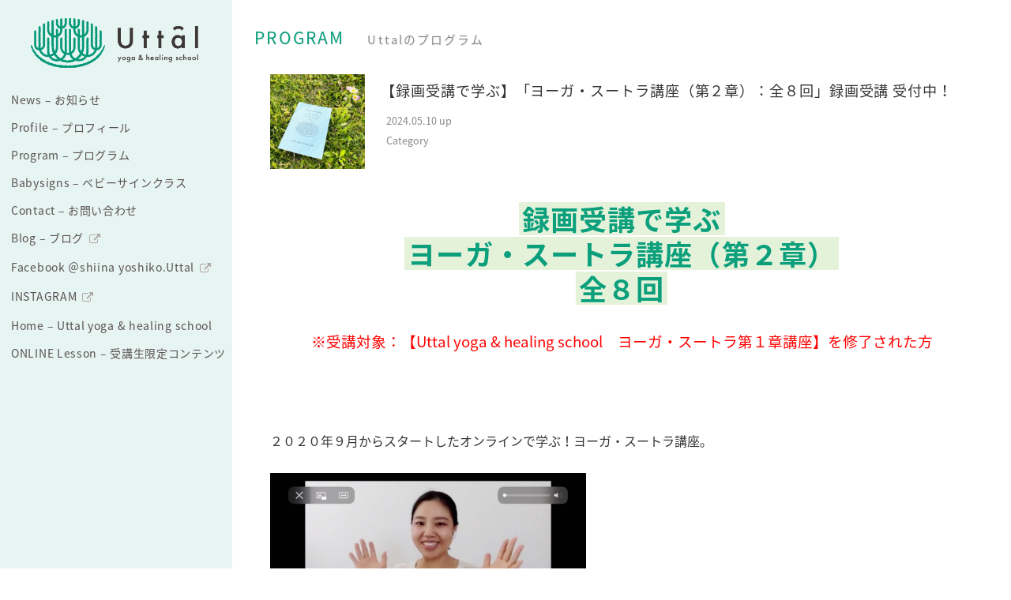

--- FILE ---
content_type: text/html; charset=UTF-8
request_url: https://uttals.com/program/yogasutra2-r/
body_size: 10973
content:
<!DOCTYPE html>
<html lang="ja">
<head>
<meta charset="UTF-8">
<meta http-equiv="X-UA-Compatible" content="IE=edge,chrome=1">
	
<title>ウタール ヨーガ &amp; ヒーリングスクール｜瞑想ヨーガとヒーリング｜Uttal yoga &amp; healing school</title>
	
<meta name="viewport" content="width=device-width,initial-scale=1.0">

<link href="//maxcdn.bootstrapcdn.com/font-awesome/4.3.0/css/font-awesome.min.css" rel="stylesheet">
<link rel="stylesheet" type="text/css" media="all" href="https://uttals.com/wp-content/themes/uttals_2020/style.css?002" />
	
<link href="https://fonts.googleapis.com/earlyaccess/notosansjapanese.css" rel="stylesheet" />
<link href="https://fonts.googleapis.com/earlyaccess/sawarabimincho.css" rel="stylesheet" />

<link rel="shortcut icon" type="images/vnd.microsoft.icon" href="https://uttals.com/wp-content/themes/uttals_2020/favicon.ico">
<link rel="icon" type="images/vnd.microsoft.icon" href="https://uttals.com/wp-content/themes/uttals_2020/favicon.ico">
<link rel="apple-touch-icon" sizes="180x180" href="https://uttals.com/wp-content/themes/uttals_2020/images/icon/apple-touch-icon-180x180.png">
<link rel="icon" type="image/png" sizes="512x512" href="https://uttals.com/wp-content/themes/uttals_2020/images/icon/android-chrome-512x512.png">
<meta name='robots' content='max-image-preview:large' />
	<style>img:is([sizes="auto" i], [sizes^="auto," i]) { contain-intrinsic-size: 3000px 1500px }</style>
	<link rel='dns-prefetch' href='//ajax.googleapis.com' />
<link rel='dns-prefetch' href='//code.jquery.com' />
<link rel='dns-prefetch' href='//www.googletagmanager.com' />
<script type="text/javascript">
/* <![CDATA[ */
window._wpemojiSettings = {"baseUrl":"https:\/\/s.w.org\/images\/core\/emoji\/15.0.3\/72x72\/","ext":".png","svgUrl":"https:\/\/s.w.org\/images\/core\/emoji\/15.0.3\/svg\/","svgExt":".svg","source":{"concatemoji":"https:\/\/uttals.com\/wp-includes\/js\/wp-emoji-release.min.js?ver=6.7.4"}};
/*! This file is auto-generated */
!function(i,n){var o,s,e;function c(e){try{var t={supportTests:e,timestamp:(new Date).valueOf()};sessionStorage.setItem(o,JSON.stringify(t))}catch(e){}}function p(e,t,n){e.clearRect(0,0,e.canvas.width,e.canvas.height),e.fillText(t,0,0);var t=new Uint32Array(e.getImageData(0,0,e.canvas.width,e.canvas.height).data),r=(e.clearRect(0,0,e.canvas.width,e.canvas.height),e.fillText(n,0,0),new Uint32Array(e.getImageData(0,0,e.canvas.width,e.canvas.height).data));return t.every(function(e,t){return e===r[t]})}function u(e,t,n){switch(t){case"flag":return n(e,"\ud83c\udff3\ufe0f\u200d\u26a7\ufe0f","\ud83c\udff3\ufe0f\u200b\u26a7\ufe0f")?!1:!n(e,"\ud83c\uddfa\ud83c\uddf3","\ud83c\uddfa\u200b\ud83c\uddf3")&&!n(e,"\ud83c\udff4\udb40\udc67\udb40\udc62\udb40\udc65\udb40\udc6e\udb40\udc67\udb40\udc7f","\ud83c\udff4\u200b\udb40\udc67\u200b\udb40\udc62\u200b\udb40\udc65\u200b\udb40\udc6e\u200b\udb40\udc67\u200b\udb40\udc7f");case"emoji":return!n(e,"\ud83d\udc26\u200d\u2b1b","\ud83d\udc26\u200b\u2b1b")}return!1}function f(e,t,n){var r="undefined"!=typeof WorkerGlobalScope&&self instanceof WorkerGlobalScope?new OffscreenCanvas(300,150):i.createElement("canvas"),a=r.getContext("2d",{willReadFrequently:!0}),o=(a.textBaseline="top",a.font="600 32px Arial",{});return e.forEach(function(e){o[e]=t(a,e,n)}),o}function t(e){var t=i.createElement("script");t.src=e,t.defer=!0,i.head.appendChild(t)}"undefined"!=typeof Promise&&(o="wpEmojiSettingsSupports",s=["flag","emoji"],n.supports={everything:!0,everythingExceptFlag:!0},e=new Promise(function(e){i.addEventListener("DOMContentLoaded",e,{once:!0})}),new Promise(function(t){var n=function(){try{var e=JSON.parse(sessionStorage.getItem(o));if("object"==typeof e&&"number"==typeof e.timestamp&&(new Date).valueOf()<e.timestamp+604800&&"object"==typeof e.supportTests)return e.supportTests}catch(e){}return null}();if(!n){if("undefined"!=typeof Worker&&"undefined"!=typeof OffscreenCanvas&&"undefined"!=typeof URL&&URL.createObjectURL&&"undefined"!=typeof Blob)try{var e="postMessage("+f.toString()+"("+[JSON.stringify(s),u.toString(),p.toString()].join(",")+"));",r=new Blob([e],{type:"text/javascript"}),a=new Worker(URL.createObjectURL(r),{name:"wpTestEmojiSupports"});return void(a.onmessage=function(e){c(n=e.data),a.terminate(),t(n)})}catch(e){}c(n=f(s,u,p))}t(n)}).then(function(e){for(var t in e)n.supports[t]=e[t],n.supports.everything=n.supports.everything&&n.supports[t],"flag"!==t&&(n.supports.everythingExceptFlag=n.supports.everythingExceptFlag&&n.supports[t]);n.supports.everythingExceptFlag=n.supports.everythingExceptFlag&&!n.supports.flag,n.DOMReady=!1,n.readyCallback=function(){n.DOMReady=!0}}).then(function(){return e}).then(function(){var e;n.supports.everything||(n.readyCallback(),(e=n.source||{}).concatemoji?t(e.concatemoji):e.wpemoji&&e.twemoji&&(t(e.twemoji),t(e.wpemoji)))}))}((window,document),window._wpemojiSettings);
/* ]]> */
</script>
<style id='wp-emoji-styles-inline-css' type='text/css'>

	img.wp-smiley, img.emoji {
		display: inline !important;
		border: none !important;
		box-shadow: none !important;
		height: 1em !important;
		width: 1em !important;
		margin: 0 0.07em !important;
		vertical-align: -0.1em !important;
		background: none !important;
		padding: 0 !important;
	}
</style>
<link rel='stylesheet' id='wp-block-library-css' href='https://uttals.com/wp-includes/css/dist/block-library/style.min.css?ver=6.7.4' type='text/css' media='all' />
<style id='classic-theme-styles-inline-css' type='text/css'>
/*! This file is auto-generated */
.wp-block-button__link{color:#fff;background-color:#32373c;border-radius:9999px;box-shadow:none;text-decoration:none;padding:calc(.667em + 2px) calc(1.333em + 2px);font-size:1.125em}.wp-block-file__button{background:#32373c;color:#fff;text-decoration:none}
</style>
<style id='global-styles-inline-css' type='text/css'>
:root{--wp--preset--aspect-ratio--square: 1;--wp--preset--aspect-ratio--4-3: 4/3;--wp--preset--aspect-ratio--3-4: 3/4;--wp--preset--aspect-ratio--3-2: 3/2;--wp--preset--aspect-ratio--2-3: 2/3;--wp--preset--aspect-ratio--16-9: 16/9;--wp--preset--aspect-ratio--9-16: 9/16;--wp--preset--color--black: #000000;--wp--preset--color--cyan-bluish-gray: #abb8c3;--wp--preset--color--white: #ffffff;--wp--preset--color--pale-pink: #f78da7;--wp--preset--color--vivid-red: #cf2e2e;--wp--preset--color--luminous-vivid-orange: #ff6900;--wp--preset--color--luminous-vivid-amber: #fcb900;--wp--preset--color--light-green-cyan: #7bdcb5;--wp--preset--color--vivid-green-cyan: #00d084;--wp--preset--color--pale-cyan-blue: #8ed1fc;--wp--preset--color--vivid-cyan-blue: #0693e3;--wp--preset--color--vivid-purple: #9b51e0;--wp--preset--gradient--vivid-cyan-blue-to-vivid-purple: linear-gradient(135deg,rgba(6,147,227,1) 0%,rgb(155,81,224) 100%);--wp--preset--gradient--light-green-cyan-to-vivid-green-cyan: linear-gradient(135deg,rgb(122,220,180) 0%,rgb(0,208,130) 100%);--wp--preset--gradient--luminous-vivid-amber-to-luminous-vivid-orange: linear-gradient(135deg,rgba(252,185,0,1) 0%,rgba(255,105,0,1) 100%);--wp--preset--gradient--luminous-vivid-orange-to-vivid-red: linear-gradient(135deg,rgba(255,105,0,1) 0%,rgb(207,46,46) 100%);--wp--preset--gradient--very-light-gray-to-cyan-bluish-gray: linear-gradient(135deg,rgb(238,238,238) 0%,rgb(169,184,195) 100%);--wp--preset--gradient--cool-to-warm-spectrum: linear-gradient(135deg,rgb(74,234,220) 0%,rgb(151,120,209) 20%,rgb(207,42,186) 40%,rgb(238,44,130) 60%,rgb(251,105,98) 80%,rgb(254,248,76) 100%);--wp--preset--gradient--blush-light-purple: linear-gradient(135deg,rgb(255,206,236) 0%,rgb(152,150,240) 100%);--wp--preset--gradient--blush-bordeaux: linear-gradient(135deg,rgb(254,205,165) 0%,rgb(254,45,45) 50%,rgb(107,0,62) 100%);--wp--preset--gradient--luminous-dusk: linear-gradient(135deg,rgb(255,203,112) 0%,rgb(199,81,192) 50%,rgb(65,88,208) 100%);--wp--preset--gradient--pale-ocean: linear-gradient(135deg,rgb(255,245,203) 0%,rgb(182,227,212) 50%,rgb(51,167,181) 100%);--wp--preset--gradient--electric-grass: linear-gradient(135deg,rgb(202,248,128) 0%,rgb(113,206,126) 100%);--wp--preset--gradient--midnight: linear-gradient(135deg,rgb(2,3,129) 0%,rgb(40,116,252) 100%);--wp--preset--font-size--small: 13px;--wp--preset--font-size--medium: 20px;--wp--preset--font-size--large: 36px;--wp--preset--font-size--x-large: 42px;--wp--preset--spacing--20: 0.44rem;--wp--preset--spacing--30: 0.67rem;--wp--preset--spacing--40: 1rem;--wp--preset--spacing--50: 1.5rem;--wp--preset--spacing--60: 2.25rem;--wp--preset--spacing--70: 3.38rem;--wp--preset--spacing--80: 5.06rem;--wp--preset--shadow--natural: 6px 6px 9px rgba(0, 0, 0, 0.2);--wp--preset--shadow--deep: 12px 12px 50px rgba(0, 0, 0, 0.4);--wp--preset--shadow--sharp: 6px 6px 0px rgba(0, 0, 0, 0.2);--wp--preset--shadow--outlined: 6px 6px 0px -3px rgba(255, 255, 255, 1), 6px 6px rgba(0, 0, 0, 1);--wp--preset--shadow--crisp: 6px 6px 0px rgba(0, 0, 0, 1);}:where(.is-layout-flex){gap: 0.5em;}:where(.is-layout-grid){gap: 0.5em;}body .is-layout-flex{display: flex;}.is-layout-flex{flex-wrap: wrap;align-items: center;}.is-layout-flex > :is(*, div){margin: 0;}body .is-layout-grid{display: grid;}.is-layout-grid > :is(*, div){margin: 0;}:where(.wp-block-columns.is-layout-flex){gap: 2em;}:where(.wp-block-columns.is-layout-grid){gap: 2em;}:where(.wp-block-post-template.is-layout-flex){gap: 1.25em;}:where(.wp-block-post-template.is-layout-grid){gap: 1.25em;}.has-black-color{color: var(--wp--preset--color--black) !important;}.has-cyan-bluish-gray-color{color: var(--wp--preset--color--cyan-bluish-gray) !important;}.has-white-color{color: var(--wp--preset--color--white) !important;}.has-pale-pink-color{color: var(--wp--preset--color--pale-pink) !important;}.has-vivid-red-color{color: var(--wp--preset--color--vivid-red) !important;}.has-luminous-vivid-orange-color{color: var(--wp--preset--color--luminous-vivid-orange) !important;}.has-luminous-vivid-amber-color{color: var(--wp--preset--color--luminous-vivid-amber) !important;}.has-light-green-cyan-color{color: var(--wp--preset--color--light-green-cyan) !important;}.has-vivid-green-cyan-color{color: var(--wp--preset--color--vivid-green-cyan) !important;}.has-pale-cyan-blue-color{color: var(--wp--preset--color--pale-cyan-blue) !important;}.has-vivid-cyan-blue-color{color: var(--wp--preset--color--vivid-cyan-blue) !important;}.has-vivid-purple-color{color: var(--wp--preset--color--vivid-purple) !important;}.has-black-background-color{background-color: var(--wp--preset--color--black) !important;}.has-cyan-bluish-gray-background-color{background-color: var(--wp--preset--color--cyan-bluish-gray) !important;}.has-white-background-color{background-color: var(--wp--preset--color--white) !important;}.has-pale-pink-background-color{background-color: var(--wp--preset--color--pale-pink) !important;}.has-vivid-red-background-color{background-color: var(--wp--preset--color--vivid-red) !important;}.has-luminous-vivid-orange-background-color{background-color: var(--wp--preset--color--luminous-vivid-orange) !important;}.has-luminous-vivid-amber-background-color{background-color: var(--wp--preset--color--luminous-vivid-amber) !important;}.has-light-green-cyan-background-color{background-color: var(--wp--preset--color--light-green-cyan) !important;}.has-vivid-green-cyan-background-color{background-color: var(--wp--preset--color--vivid-green-cyan) !important;}.has-pale-cyan-blue-background-color{background-color: var(--wp--preset--color--pale-cyan-blue) !important;}.has-vivid-cyan-blue-background-color{background-color: var(--wp--preset--color--vivid-cyan-blue) !important;}.has-vivid-purple-background-color{background-color: var(--wp--preset--color--vivid-purple) !important;}.has-black-border-color{border-color: var(--wp--preset--color--black) !important;}.has-cyan-bluish-gray-border-color{border-color: var(--wp--preset--color--cyan-bluish-gray) !important;}.has-white-border-color{border-color: var(--wp--preset--color--white) !important;}.has-pale-pink-border-color{border-color: var(--wp--preset--color--pale-pink) !important;}.has-vivid-red-border-color{border-color: var(--wp--preset--color--vivid-red) !important;}.has-luminous-vivid-orange-border-color{border-color: var(--wp--preset--color--luminous-vivid-orange) !important;}.has-luminous-vivid-amber-border-color{border-color: var(--wp--preset--color--luminous-vivid-amber) !important;}.has-light-green-cyan-border-color{border-color: var(--wp--preset--color--light-green-cyan) !important;}.has-vivid-green-cyan-border-color{border-color: var(--wp--preset--color--vivid-green-cyan) !important;}.has-pale-cyan-blue-border-color{border-color: var(--wp--preset--color--pale-cyan-blue) !important;}.has-vivid-cyan-blue-border-color{border-color: var(--wp--preset--color--vivid-cyan-blue) !important;}.has-vivid-purple-border-color{border-color: var(--wp--preset--color--vivid-purple) !important;}.has-vivid-cyan-blue-to-vivid-purple-gradient-background{background: var(--wp--preset--gradient--vivid-cyan-blue-to-vivid-purple) !important;}.has-light-green-cyan-to-vivid-green-cyan-gradient-background{background: var(--wp--preset--gradient--light-green-cyan-to-vivid-green-cyan) !important;}.has-luminous-vivid-amber-to-luminous-vivid-orange-gradient-background{background: var(--wp--preset--gradient--luminous-vivid-amber-to-luminous-vivid-orange) !important;}.has-luminous-vivid-orange-to-vivid-red-gradient-background{background: var(--wp--preset--gradient--luminous-vivid-orange-to-vivid-red) !important;}.has-very-light-gray-to-cyan-bluish-gray-gradient-background{background: var(--wp--preset--gradient--very-light-gray-to-cyan-bluish-gray) !important;}.has-cool-to-warm-spectrum-gradient-background{background: var(--wp--preset--gradient--cool-to-warm-spectrum) !important;}.has-blush-light-purple-gradient-background{background: var(--wp--preset--gradient--blush-light-purple) !important;}.has-blush-bordeaux-gradient-background{background: var(--wp--preset--gradient--blush-bordeaux) !important;}.has-luminous-dusk-gradient-background{background: var(--wp--preset--gradient--luminous-dusk) !important;}.has-pale-ocean-gradient-background{background: var(--wp--preset--gradient--pale-ocean) !important;}.has-electric-grass-gradient-background{background: var(--wp--preset--gradient--electric-grass) !important;}.has-midnight-gradient-background{background: var(--wp--preset--gradient--midnight) !important;}.has-small-font-size{font-size: var(--wp--preset--font-size--small) !important;}.has-medium-font-size{font-size: var(--wp--preset--font-size--medium) !important;}.has-large-font-size{font-size: var(--wp--preset--font-size--large) !important;}.has-x-large-font-size{font-size: var(--wp--preset--font-size--x-large) !important;}
:where(.wp-block-post-template.is-layout-flex){gap: 1.25em;}:where(.wp-block-post-template.is-layout-grid){gap: 1.25em;}
:where(.wp-block-columns.is-layout-flex){gap: 2em;}:where(.wp-block-columns.is-layout-grid){gap: 2em;}
:root :where(.wp-block-pullquote){font-size: 1.5em;line-height: 1.6;}
</style>
<link rel='stylesheet' id='contact-form-7-css' href='https://uttals.com/wp-content/plugins/contact-form-7/includes/css/styles.css?ver=6.1.4' type='text/css' media='all' />
<script type="text/javascript" src="//ajax.googleapis.com/ajax/libs/jquery/1.11.3/jquery.min.js" id="jquery-js"></script>
<script type="text/javascript" src="//code.jquery.com/jquery-migrate-1.2.1.min.js" id="jquery_migrate-js"></script>

<!-- Site Kit によって追加された Google タグ（gtag.js）スニペット -->

<!-- Google アナリティクス スニペット (Site Kit が追加) -->
<script type="text/javascript" src="https://www.googletagmanager.com/gtag/js?id=GT-TWQTN46" id="google_gtagjs-js" async></script>
<script type="text/javascript" id="google_gtagjs-js-after">
/* <![CDATA[ */
window.dataLayer = window.dataLayer || [];function gtag(){dataLayer.push(arguments);}
gtag("set","linker",{"domains":["uttals.com"]});
gtag("js", new Date());
gtag("set", "developer_id.dZTNiMT", true);
gtag("config", "GT-TWQTN46");
/* ]]> */
</script>

<!-- Site Kit によって追加された終了 Google タグ（gtag.js）スニペット -->
<link rel="https://api.w.org/" href="https://uttals.com/wp-json/" /><link rel="alternate" title="JSON" type="application/json" href="https://uttals.com/wp-json/wp/v2/program/1522" /><link rel='shortlink' href='https://uttals.com/?p=1522' />
<link rel="alternate" title="oEmbed (JSON)" type="application/json+oembed" href="https://uttals.com/wp-json/oembed/1.0/embed?url=https%3A%2F%2Futtals.com%2Fprogram%2Fyogasutra2-r%2F" />
<link rel="alternate" title="oEmbed (XML)" type="text/xml+oembed" href="https://uttals.com/wp-json/oembed/1.0/embed?url=https%3A%2F%2Futtals.com%2Fprogram%2Fyogasutra2-r%2F&#038;format=xml" />
<meta name="generator" content="Site Kit by Google 1.147.0" /><!--[if lt IE 9]>
<script src="https://oss.maxcdn.com/libs/html5shiv/3.7.2/html5shiv.js" type="text/javascript"></script>
<script src="https://oss.maxcdn.com/libs/respond.js/1.4.2/respond.min.js" type="text/javascript"></script>
<![endif]-->
<script type="text/javascript" src="https://uttals.com/wp-content/themes/uttals_2020/js/masonry.pkgd.min.js"></script>
<script type="text/javascript" src="https://uttals.com/wp-content/themes/uttals_2020/js/script.js?007"></script>

<meta property="og:title" content="【録画受講で学ぶ】「ヨーガ・スートラ講座（第２章）：全８回」録画受講 受付中！" />
<meta property="og:type" content="article" />
<meta property="og:url" content="https://uttals.com/program/yogasutra2-r/" />
<meta property="og:site_name" content="Uttal yoga &amp; healing school" />
<meta property="og:locale" content="ja_JP" />
<meta property="og:image" content="2560">
<meta property="og:description" content="録画受講で学ぶ ヨーガ・スートラ講座（第２章） 全８回 &nbsp; ※受講対象：【Uttal yoga &amp; healing school　ヨーガ・スートラ第１章講座】を修了された方 &nbsp; &nbsp;  ...more">
<meta property="fb:app_id" content="2141576816061531"/>


<script src='https://www.google.com/recaptcha/api.js?render=6Ldk7oEUAAAAALV_4EoZDo3MKujQ5OWBOh_mvMGk'></script>
</head>

<body class="program-template-default single single-program postid-1522">

<header id="TOP">
<h1><a href="https://uttals.com"><img src="https://uttals.com/wp-content/themes/uttals_2020/images/logo.png?000"></a></h1>
<p class="menuBTN">
	<span class="bar" id="bar01"></span>
	<span class="bar" id="bar02"></span>
	<span class="bar" id="bar03"></span>
</p>
<nav id="gNav">
<p class="logo"><a href="https://uttals.com"><img src="https://uttals.com/wp-content/themes/uttals_2020/images/logo.png"></a></p>
<div class="menu-gnav-container"><ul id="menu-gnav" class="menu"><li id="menu-item-1148" class="menu-item menu-item-type-post_type menu-item-object-page menu-item-1148"><a href="https://uttals.com/news/">News – お知らせ</a></li>
<li id="menu-item-1146" class="menu-item menu-item-type-post_type menu-item-object-page menu-item-1146"><a href="https://uttals.com/profile/">Profile – プロフィール</a></li>
<li id="menu-item-1151" class="menu-item menu-item-type-custom menu-item-object-custom menu-item-1151"><a href="/program/">Program &#8211; プログラム</a></li>
<li id="menu-item-1986" class="menu-item menu-item-type-post_type menu-item-object-page menu-item-1986"><a href="https://uttals.com/babysigns/">Babysigns &#8211; ベビーサインクラス</a></li>
<li id="menu-item-1145" class="menu-item menu-item-type-post_type menu-item-object-page menu-item-1145"><a href="https://uttals.com/contact/">Contact – お問い合わせ</a></li>
<li id="menu-item-1114" class="menu-item menu-item-type-custom menu-item-object-custom menu-item-1114"><a target="_blank" href="https://ameblo.jp/shiinayoga/">Blog &#8211; ブログ</a></li>
<li id="menu-item-1115" class="menu-item menu-item-type-custom menu-item-object-custom menu-item-1115"><a target="_blank" href="https://www.facebook.com/shiinayoshiko.Uttal">Facebook ＠shiina yoshiko.Uttal</a></li>
<li id="menu-item-1116" class="menu-item menu-item-type-custom menu-item-object-custom menu-item-1116"><a target="_blank" href="https://www.instagram.com/yoshikoshiina/">INSTAGRAM</a></li>
<li id="menu-item-1055" class="menu-item menu-item-type-custom menu-item-object-custom menu-item-1055"><a href="/">Home &#8211; Uttal yoga &#038; healing school</a></li>
<li id="menu-item-1350" class="menu-item menu-item-type-custom menu-item-object-custom menu-item-1350"><a href="/onlinelesson/">ONLINE Lesson &#8211; 受講生限定コンテンツ</a></li>
</ul></div><ul><li>
</li></ul>

</nav>
	
</header>

<main id="container">

<div id="NEWS" class="contents">
<div class="inner">
<h2>PROGRAM<em>Uttalのプログラム</em></h2>

<div class="progPosts">

<dl class="TTLdata">
<dt class="thumbnail"><img width="320" height="320" src="https://uttals.com/wp-content/uploads/2021/06/IMG_8583-320x320.jpg" class="attachment-post-thumbnail size-post-thumbnail wp-post-image" alt="" decoding="async" fetchpriority="high" srcset="https://uttals.com/wp-content/uploads/2021/06/IMG_8583-320x320.jpg 320w, https://uttals.com/wp-content/uploads/2021/06/IMG_8583-300x300.jpg 300w, https://uttals.com/wp-content/uploads/2021/06/IMG_8583-1024x1024.jpg 1024w, https://uttals.com/wp-content/uploads/2021/06/IMG_8583-150x150.jpg 150w, https://uttals.com/wp-content/uploads/2021/06/IMG_8583-768x768.jpg 768w, https://uttals.com/wp-content/uploads/2021/06/IMG_8583-1536x1536.jpg 1536w, https://uttals.com/wp-content/uploads/2021/06/IMG_8583-2048x2048.jpg 2048w" sizes="(max-width: 320px) 100vw, 320px" /></dt>
<dd class="TTL">
<h1>【録画受講で学ぶ】「ヨーガ・スートラ講座（第２章）：全８回」録画受講 受付中！</h1>
<em>2024.05.10 up
</em>
<ul class="subMenu">
<li class="cat">Category </li>
</ul>
</dd>
</dl><!--TTLdata-->

<div class="Posts">
<h1 style="text-align: center;"><span style="font-size: 24pt;"><strong>録画受講で学ぶ</strong></span></h1>
<h1 style="text-align: center;"><span style="font-size: 24pt;"><strong>ヨーガ・スートラ講座（第２章）</strong></span></h1>
<h1 style="text-align: center;"><span style="font-size: 24pt;"><strong>全８回</strong></span></h1>
<p>&nbsp;</p>
<p style="text-align: center;"><span style="font-size: 14pt; color: #ff0000;">※受講対象：【Uttal yoga &amp; healing school　ヨーガ・スートラ第１章講座】を修了された方</span></p>
<p>&nbsp;</p>
<p>&nbsp;</p>
<p>&nbsp;</p>
<p><span style="font-size: 12pt;">２０２０年９月からスタートしたオンラインで学ぶ！ヨーガ・スートラ講座。</span></p>
<div><a href="https://stat.ameba.jp/user_images/20201202/10/shiinayoga/64/8f/j/o1080049814860303091.jpg" data-cke-saved-href="https://stat.ameba.jp/user_images/20201202/10/shiinayoga/64/8f/j/o1080049814860303091.jpg"><img decoding="async" src="https://stat.ameba.jp/user_images/20201202/10/shiinayoga/64/8f/j/o1080049814860303091.jpg" alt="" width="400" height="184" border="0" data-cke-saved-src="https://stat.ameba.jp/user_images/20201202/10/shiinayoga/64/8f/j/o1080049814860303091.jpg" /></a></div>
<p><span style="font-size: 12pt;">第２章講座は完了していますが録画受講のリクエストを頂きましたので</span></p>
<p><span style="font-size: 12pt;">ご希望の方には、録画でのご受講を受け付けております。</span></p>
<p>&nbsp;</p>
<p class="p1"><span style="font-size: 12pt;">第2章では</span></p>
<p class="p1"><span style="font-size: 12pt;"><strong>・ヨーガ的なこの世界の捉え方、人生の捉え方</strong></span></p>
<p class="p1"><span style="font-size: 12pt;"><strong>・ヨーガ的に考える「人生の苦しみ」とは何か、苦しみの取り除き方</strong></span></p>
<p class="p1"><span style="font-size: 12pt;"><strong>・より実践的なヨーガの練習方法と、その実践によって得られるもの</strong></span></p>
<p>&nbsp;</p>
<p class="p1"><span style="font-size: 12pt;">など、ヨーガを深めたい方にとっては</span><span style="font-size: 12pt;">本当に面白い内容ですので</span></p>
<p class="p1"><span style="font-size: 12pt;">ヨーガ好きの方、</span><span style="font-size: 12pt;">ヨーガの考え方を学びたい方、</span><span style="font-size: 12pt;">是非ご一緒しましょう♪</span></p>
<p>&nbsp;</p>
<p>&nbsp;</p>
<hr />
<p class="p1"><span style="font-size: 14pt;"><strong>【第１章講座をご受講されていない方へ】</strong></span></p>
<p class="p1"><span style="font-size: 12pt;">本講座は【ヨーガ・スートラ（第1章）講座】を修了された方が対象の講座です。</span></p>
<p class="p1"><span style="font-size: 12pt;">第1章講座の録画受講をご希望の方は以下の専用ページにて詳細をご覧ください。</span></p>
<p>&nbsp;</p>
<p><span style="font-size: 14pt;"><em><a href="https://uttals.com/program/yogasutra1-r/">◆【録画受講】ヨーガ・スートラ講座（第１章）詳細・お申込みページ◆</a></em></span></p>
<p><span style="font-size: 12pt;">・全６回（１回６０分×６回）講座です</span></p>
<p>&nbsp;</p>
<p>&nbsp;</p>
<p>&nbsp;</p>
<p>&nbsp;</p>
<hr />
<p>&nbsp;</p>
<h1 class="p1" style="text-align: left;"><span style="font-size: 24pt;"><strong>【第２章講座 : 録画受講の詳細】</strong></span></h1>
<p>&nbsp;</p>
<p class="p1"><span style="font-size: 18pt;"><b><u>１、録画データのご視聴</u></b><b><u>について</u></b></span></p>
<p class="p1"><span style="font-size: 14pt;">（1）ご視聴方法</span></p>
<p class="p1"><span style="font-size: 12pt;">講座の録画データは、Uttal yoga &amp; healing schoolのホームページにある</span><span style="font-size: 12pt;"><strong>【受講生限定コンテンツ】</strong>にログインして頂き、ご視聴頂きます。</span></p>
<p><span style="font-size: 12pt;">講座の録画データは、ご視聴期間中ご都合に合わせて、いつでも何度でもご覧いただけます。</span></p>
<p>&nbsp;</p>
<p><span style="font-size: 14pt;">（2）ご視聴のために必要なログインID</span></p>
<p><span style="font-size: 12pt;"><strong>ご視聴のために必要なログインID</strong>は、お申込み後</span><span style="font-size: 12pt;">ご受講料金のお振込が確認できましたら、順次発行いたします。</span></p>
<p><span style="font-size: 12pt;">※ログインIDの発行はご入金の確認後、最短４～５営業日後となります。</span></p>
<p><span style="font-size: 12pt;">※すでにログインIDをお持ちの方には同じログインIDをお使いいただきます。ご入金の確認後、最短４～５営業日後からご視聴が可能になるよう準備いたします。</span></p>
<p>&nbsp;</p>
<p><span style="font-size: 14pt;">（3）ご視聴期間の設定</span></p>
<p class="p1"><span style="font-size: 12pt;">ご視聴期間の設定はご受講料金のお振込を確認後その<strong>翌月の初日から８か月後の月末まで</strong>とさせていただきます。</span></p>
<p class="p1"><span style="font-size: 12pt;">※実際のご視聴は、テキストが到着し次第スタートして頂くことが可能です。</span></p>
<p>&nbsp;</p>
<p>&nbsp;</p>
<p class="p1"><span style="font-size: 18pt;"><b><u>２、テキストの送付について</u></b></span></p>
<p class="p1"><span style="font-size: 12pt;">ご受講料金のお振込が確認でき次第、順次<strong>テキストの送付</strong>をいたします。テキストが届き次第ご視聴を始めていただくことが可能です。</span></p>
<p><span style="font-size: 12pt;">※テキストの発送はご入金の確認後、最短４～５営業日後となります。</span></p>
<p>&nbsp;</p>
<p>&nbsp;</p>
<p class="p1"><span style="font-size: 18pt;"><b><u>３、ご質問サポート</u></b></span></p>
<p class="p3"><span style="font-size: 12pt;">ご視聴期間中はUttal yoga &amp; healing schoolホームページ内の<strong>【受講生限定コンテンツ】にて、クラス内容に関するサポート</strong>をいたします。</span></p>
<p class="p3"><span style="font-size: 12pt;">講座内容でわからないことが出てきた時にはお気軽にご質問下さい♪</span></p>
<p>&nbsp;</p>
<p>&nbsp;</p>
<p>&nbsp;</p>
<hr />
<h3 style="text-align: left;"><span style="font-size: 24pt;"><strong>【第２章講座 : 講座内容】</strong></span></h3>
<p><span style="font-size: 12pt;">ヨーガ・スートラは４つの章から成っており、</span><span style="font-size: 12pt;">本講座では</span></p>
<p><span style="font-size: 12pt;"><strong>第２章　サーダナパーダ（ヨーガの実践の章）を全８回（１回７０分）</strong>かけて深く学びます。</span></p>
<p>&nbsp;</p>
<p><span style="font-size: 12pt;">毎回の講座では</span><span style="font-size: 12pt;">最初に瞑想をしてクリアな状態に戻り、</span><span style="font-size: 12pt;">原文である古代インド語・サンスクリット語の詠唱をしながら</span></p>
<p><span style="font-size: 12pt;">一つずつ、詩の解説を進めています。</span></p>
<p>&nbsp;</p>
<p>&nbsp;</p>
<p class="p1"><span style="font-size: 18pt;"><b><u>《第２章　サーダナパーダ（ヨーガの目的の章）で学ぶこと》</u></b></span></p>
<p class="p1"><span style="font-size: 12pt;">・人生に起こる苦しみの5つの原因</span></p>
<p class="p1"><span style="font-size: 12pt;">・人生の苦しみの取り除き方</span></p>
<p class="p1"><span style="font-size: 12pt;">・ヨーガで実践したい8つの項目（八支則）</span></p>
<p class="p1"><span style="font-size: 12pt;">・ヨーガを実践する上で守べきこと</span></p>
<p class="p3"><span style="font-size: 12pt;">・<span class="s1">8</span>つの項目を実践することで得られるもの　　など</span></p>
<p>&nbsp;</p>
<p>&nbsp;</p>
<p>&nbsp;</p>
<hr />
<h3 style="text-align: left;"><span style="font-size: 24pt;"><strong>【講座の特徴】</strong></span></h3>
<p class="p1"><span style="font-size: 18pt;"><b><u>【特徴１】講座は全て録画データでご受講いただけます</u></b></span></p>
<p class="p1"><span style="font-size: 12pt;">録画配信期間中は、いつでも、どこでも、何度でも</span><span style="font-size: 12pt;">繰り返し講座の録画データをご覧頂く事ができます。</span></p>
<p>&nbsp;</p>
<p>&nbsp;</p>
<p class="p1"><span style="font-size: 18pt;"><b><u>【特徴２】明るく軽やかに、オープンな気持ちで学びを進めていくことを大切にします</u></b></span></p>
<p class="p1"><span style="font-size: 12pt;">考え方を学ぶ時、人は真剣で、マジメ～なモードに入ることが多いですが、</span><span style="font-size: 12pt;">実は神聖な学びは、とっても軽やかで、ユーモラスで、リラックスしたときに深く理解が進むものです。</span><span style="font-size: 12pt;">そのため、講座内では明るく軽やかな気持ちで受講して頂くことを大切にします。</span></p>
<p>&nbsp;</p>
<p>&nbsp;</p>
<p class="p1"><span style="font-size: 18pt;"><b><u>【特徴３】テキストとして本講座専用の特別なブックをお届けします</u></b></span></p>
<p class="p1"><span style="font-size: 12pt;">本講座専用のテキストとして、私がヨーガの智慧を深く学ぶ中で頂いた</span><span style="font-size: 12pt;">偉大なる先生方の教えをまとめた本講座専用のヨーガ・スートラ解説ノートをお届けいたします。</span></p>
<p>&nbsp;</p>
<p>&nbsp;</p>
<p class="p1"><span style="font-size: 18pt;"><b><u>【特徴４】なるべく優しい日本語で、なるべく分かりやすく、ヨーガ・スートラの理解を深めていきます。</u></b></span></p>
<p class="p1"><span style="font-size: 12pt;">ヨーガ・スートラには専門用語も多く、一般の解説書にも難しい言葉が多いものです。この講座では理解を深めやすくするために、詩の日本語訳だけではなく、その背景にある様々なものを含めて解説致します。</span></p>
<p class="p1"><span style="font-size: 12pt;">《例として》</span></p>
<p class="p1"><span style="font-size: 12pt;">　・なぜ沢山の解釈があるのか、それに対してどのように理解していけばよいのか</span></p>
<p class="p1"><span style="font-size: 12pt;">　・その詩を理解するために重要な、背景にある文化や考え方</span></p>
<p class="p1"><span style="font-size: 12pt;">　・現代日本において、その教えをどのように具体的に生活に取り入れていくか　など</span></p>
<p>&nbsp;</p>
<p>&nbsp;</p>
<p class="p1"><span style="font-size: 18pt;"><b><u>【特徴５】ご視聴期間中はUttal yoga &amp; healing school ホームページ内の【受講生限定コンテンツ】内にてクラス内容に関するご質問をサポートいたします</u></b></span></p>
<p class="p3"><span style="font-size: 12pt;">講座内容でわからないことが出てきた時には、専用のウェブページにていつでもお気軽にご質問していただくことが可能です。</span></p>
<p>&nbsp;</p>
<p>&nbsp;</p>
<hr />
<h3 style="text-align: left;"><span style="font-size: 24pt;"><strong>【担当講師】</strong></span></h3>
<p><span style="font-size: 14pt;">椎名慶子（しいな　よしこ）</span></p>
<p><img decoding="async" class="alignnone size-medium wp-image-1186" src="https://uttals.com/wp-content/uploads/2020/11/yoshiko-shiina_01-300x300.jpg" alt="椎名慶子" width="300" height="300" srcset="https://uttals.com/wp-content/uploads/2020/11/yoshiko-shiina_01-300x300.jpg 300w, https://uttals.com/wp-content/uploads/2020/11/yoshiko-shiina_01-150x150.jpg 150w, https://uttals.com/wp-content/uploads/2020/11/yoshiko-shiina_01-320x320.jpg 320w, https://uttals.com/wp-content/uploads/2020/11/yoshiko-shiina_01.jpg 350w" sizes="(max-width: 300px) 100vw, 300px" /></p>
<p><span style="font-size: 12pt;">Uttal yoga &amp; healing school（ウタール　ヨーガ・ヒーリングスクール）主宰</span><br />
<span style="font-size: 12pt;">瞑想・ヨーガ・シータヒーリング ®️・ベビーサイン講師</span></p>
<p>&nbsp;</p>
<p><span style="font-size: 12pt;">プロフィール詳細はこちらへ</span></p>
<p><span style="font-size: 18pt;"><strong><a href="https://uttals.com/profile/">講師紹介ページ</a></strong></span></p>
<p>&nbsp;</p>
</div>
	
<div class="Posts">
<dl>
<dt>スケジュール</dt>
<dd><p class="p1"><span style="font-size: 18pt;"><strong>１、【お申込みフォーム】よりお申込み</strong></span></p><br />
&nbsp;<br />
<br />
<span style="font-size: 18pt;"><strong>２、お振込みなどのご詳細をメールにてご返信</strong></span><br />
<br />
<span style="font-size: 12pt;">ご返信まで２～３営業日頂いております。</span><br />
<br />
&nbsp;<br />
<br />
<span style="font-size: 18pt;"><strong>３、ご受講料金のお振込確認後、録画データご視聴のためのID発行とテキスト送付</strong></span><br />
<br />
<span style="font-size: 12pt;">ID発行とテキストの発送はご入金の確認後、最短４～５営業日後となります</span><br />
<br />
&nbsp;<br />
<br />
<span style="font-size: 12pt;">◆録画データのご視聴期間◆</span><br />
<p class="p1"><span style="font-size: 12pt;">ご受講料金のお振込を確認後、その翌月の初日から８か月後の月末までとなります</span></p><br />
&nbsp;</dd>
</dl>
	
<dl>
<dt>料金・支払い方法・キャンセルポリシー</dt>
<dd><span style="font-size: 14pt;"><em>｟講座料金｠</em></span><br />
<span style="font-size: 12pt;">６４，７００円（税込）</span><br />
<span style="font-size: 12pt;">※テキスト・郵送費込み。</span><br />
<span style="font-size: 12pt;">※ご視聴期間中、講座の録画データをご自由にご覧いただけます。</span><br />
<span style="font-size: 12pt;">※録画データご視聴期間は、専用のウェブページにてご質問などのサポートもいたします。</span><br />
<br />
&nbsp;<br />
<br />
<span style="font-size: 14pt;"><em>《お支払い方法》</em></span><br />
<span style="font-size: 12pt;">事前のお振込となります。</span><br />
<span style="font-size: 12pt;">お申込確認後、お振込先をご案内させて頂きます。</span><span style="font-size: 12pt;">恐れ入りますが、振込手数料はお客様にてご負担くださいます様お願い申し上げます。</span><br />
<br />
&nbsp;<br />
<br />
<span style="font-size: 14pt;"><em>《お支払い期限》</em></span><br />
<span style="font-size: 12pt;">ご予約日が決まりましたら、１週間以内にお振込をお願いいたします。</span><br />
<span style="font-size: 12pt;">ご入金の確認をもって、ご予約を確定させていただきます。</span><br />
<br />
&nbsp;<br />
<br />
<span style="font-size: 14pt;"><em>《キャンセルポリシー》</em></span><br />
<span style="font-size: 12pt;">やむを得ない事由によりキャンセルされる場合、以下の通りキャンセル料金を申し受けます。</span><span style="font-size: 12pt;">あらかじめご了承くださいませ。</span><br />
<span style="font-size: 12pt;">尚、恐れ入りますがご返金の際のお振込手数料はお客様負担とさせていただきます。</span><br />
<p class="p1"><span style="font-size: 12pt;">・テキストご発送後のキャンセル　： 講座料金の１００％</span></p></dd>
</dl>

<dl>
<dt>予約方法</dt>
<dd><span style="font-size: 12pt; color: #ff0000;">※ご受講条件※</span><br />
<span style="font-size: 12pt; color: #ff0000;">Uttal yoga &amp; healing schoolのヨーガ・スートラ講座（第１章）をご受講された方</span><br />
<br />
&nbsp;<br />
<br />
専用フォームよりお申込み下さい。<span style="text-decoration: underline; font-size: 24pt;"><strong><a href="https://ws.formzu.net/dist/S94544067/" target="_blank" rel="noopener">【録画受講】ヨーガ・スートラ（第２章）講座　お申込みフォーム</a></strong></span></dd>
</dl>

	

	
	
</div>
<!--
<div class="form">
0</div>
-->

</div><!--progPosts-->


<div class="secondry">





</div>
<ul class="pageNav">
<li class="prev"><a href="https://uttals.com/program/yogasutra3-r/" rel="prev">【録画受講で学ぶ】「ヨーガ・スートラ講座（第３章）：全７回」録画受講 受付中！ &raquo;</a></li>
<li class="next"><a href="https://uttals.com/program/yogasutra1-r/" rel="next">&laquo; 【録画受講で学ぶ】「ヨーガ・スートラ講座（第１章）：全６回」録画受講 受付中！</a></li>
</ul>


</div><!-- contents -->

</main>
<p id="pageTop"><a href="#TOP"><span>PAGE TOP</span></a></p>

<footer>
<p class="copy">Copyright &copy; 2026 <a href="https://uttals.com/">Uttal yoga &amp; healing school</a>. All Rights Reserved.</p>
</footer><!-- #footer -->

<script type="text/javascript" src="https://uttals.com/wp-includes/js/dist/hooks.min.js?ver=4d63a3d491d11ffd8ac6" id="wp-hooks-js"></script>
<script type="text/javascript" src="https://uttals.com/wp-includes/js/dist/i18n.min.js?ver=5e580eb46a90c2b997e6" id="wp-i18n-js"></script>
<script type="text/javascript" id="wp-i18n-js-after">
/* <![CDATA[ */
wp.i18n.setLocaleData( { 'text direction\u0004ltr': [ 'ltr' ] } );
/* ]]> */
</script>
<script type="text/javascript" src="https://uttals.com/wp-content/plugins/contact-form-7/includes/swv/js/index.js?ver=6.1.4" id="swv-js"></script>
<script type="text/javascript" id="contact-form-7-js-translations">
/* <![CDATA[ */
( function( domain, translations ) {
	var localeData = translations.locale_data[ domain ] || translations.locale_data.messages;
	localeData[""].domain = domain;
	wp.i18n.setLocaleData( localeData, domain );
} )( "contact-form-7", {"translation-revision-date":"2025-11-30 08:12:23+0000","generator":"GlotPress\/4.0.3","domain":"messages","locale_data":{"messages":{"":{"domain":"messages","plural-forms":"nplurals=1; plural=0;","lang":"ja_JP"},"This contact form is placed in the wrong place.":["\u3053\u306e\u30b3\u30f3\u30bf\u30af\u30c8\u30d5\u30a9\u30fc\u30e0\u306f\u9593\u9055\u3063\u305f\u4f4d\u7f6e\u306b\u7f6e\u304b\u308c\u3066\u3044\u307e\u3059\u3002"],"Error:":["\u30a8\u30e9\u30fc:"]}},"comment":{"reference":"includes\/js\/index.js"}} );
/* ]]> */
</script>
<script type="text/javascript" id="contact-form-7-js-before">
/* <![CDATA[ */
var wpcf7 = {
    "api": {
        "root": "https:\/\/uttals.com\/wp-json\/",
        "namespace": "contact-form-7\/v1"
    }
};
/* ]]> */
</script>
<script type="text/javascript" src="https://uttals.com/wp-content/plugins/contact-form-7/includes/js/index.js?ver=6.1.4" id="contact-form-7-js"></script>
<script type="text/javascript" src="https://www.google.com/recaptcha/api.js?render=6Lefq-MZAAAAAC4-8AQ8mwI9tQFkCMJelWKbjWYh&amp;ver=3.0" id="google-recaptcha-js"></script>
<script type="text/javascript" src="https://uttals.com/wp-includes/js/dist/vendor/wp-polyfill.min.js?ver=3.15.0" id="wp-polyfill-js"></script>
<script type="text/javascript" id="wpcf7-recaptcha-js-before">
/* <![CDATA[ */
var wpcf7_recaptcha = {
    "sitekey": "6Lefq-MZAAAAAC4-8AQ8mwI9tQFkCMJelWKbjWYh",
    "actions": {
        "homepage": "homepage",
        "contactform": "contactform"
    }
};
/* ]]> */
</script>
<script type="text/javascript" src="https://uttals.com/wp-content/plugins/contact-form-7/modules/recaptcha/index.js?ver=6.1.4" id="wpcf7-recaptcha-js"></script>

</body>
</html>

--- FILE ---
content_type: text/html; charset=utf-8
request_url: https://www.google.com/recaptcha/api2/anchor?ar=1&k=6Lefq-MZAAAAAC4-8AQ8mwI9tQFkCMJelWKbjWYh&co=aHR0cHM6Ly91dHRhbHMuY29tOjQ0Mw..&hl=en&v=PoyoqOPhxBO7pBk68S4YbpHZ&size=invisible&anchor-ms=20000&execute-ms=30000&cb=vc3f5tpe0dva
body_size: 48556
content:
<!DOCTYPE HTML><html dir="ltr" lang="en"><head><meta http-equiv="Content-Type" content="text/html; charset=UTF-8">
<meta http-equiv="X-UA-Compatible" content="IE=edge">
<title>reCAPTCHA</title>
<style type="text/css">
/* cyrillic-ext */
@font-face {
  font-family: 'Roboto';
  font-style: normal;
  font-weight: 400;
  font-stretch: 100%;
  src: url(//fonts.gstatic.com/s/roboto/v48/KFO7CnqEu92Fr1ME7kSn66aGLdTylUAMa3GUBHMdazTgWw.woff2) format('woff2');
  unicode-range: U+0460-052F, U+1C80-1C8A, U+20B4, U+2DE0-2DFF, U+A640-A69F, U+FE2E-FE2F;
}
/* cyrillic */
@font-face {
  font-family: 'Roboto';
  font-style: normal;
  font-weight: 400;
  font-stretch: 100%;
  src: url(//fonts.gstatic.com/s/roboto/v48/KFO7CnqEu92Fr1ME7kSn66aGLdTylUAMa3iUBHMdazTgWw.woff2) format('woff2');
  unicode-range: U+0301, U+0400-045F, U+0490-0491, U+04B0-04B1, U+2116;
}
/* greek-ext */
@font-face {
  font-family: 'Roboto';
  font-style: normal;
  font-weight: 400;
  font-stretch: 100%;
  src: url(//fonts.gstatic.com/s/roboto/v48/KFO7CnqEu92Fr1ME7kSn66aGLdTylUAMa3CUBHMdazTgWw.woff2) format('woff2');
  unicode-range: U+1F00-1FFF;
}
/* greek */
@font-face {
  font-family: 'Roboto';
  font-style: normal;
  font-weight: 400;
  font-stretch: 100%;
  src: url(//fonts.gstatic.com/s/roboto/v48/KFO7CnqEu92Fr1ME7kSn66aGLdTylUAMa3-UBHMdazTgWw.woff2) format('woff2');
  unicode-range: U+0370-0377, U+037A-037F, U+0384-038A, U+038C, U+038E-03A1, U+03A3-03FF;
}
/* math */
@font-face {
  font-family: 'Roboto';
  font-style: normal;
  font-weight: 400;
  font-stretch: 100%;
  src: url(//fonts.gstatic.com/s/roboto/v48/KFO7CnqEu92Fr1ME7kSn66aGLdTylUAMawCUBHMdazTgWw.woff2) format('woff2');
  unicode-range: U+0302-0303, U+0305, U+0307-0308, U+0310, U+0312, U+0315, U+031A, U+0326-0327, U+032C, U+032F-0330, U+0332-0333, U+0338, U+033A, U+0346, U+034D, U+0391-03A1, U+03A3-03A9, U+03B1-03C9, U+03D1, U+03D5-03D6, U+03F0-03F1, U+03F4-03F5, U+2016-2017, U+2034-2038, U+203C, U+2040, U+2043, U+2047, U+2050, U+2057, U+205F, U+2070-2071, U+2074-208E, U+2090-209C, U+20D0-20DC, U+20E1, U+20E5-20EF, U+2100-2112, U+2114-2115, U+2117-2121, U+2123-214F, U+2190, U+2192, U+2194-21AE, U+21B0-21E5, U+21F1-21F2, U+21F4-2211, U+2213-2214, U+2216-22FF, U+2308-230B, U+2310, U+2319, U+231C-2321, U+2336-237A, U+237C, U+2395, U+239B-23B7, U+23D0, U+23DC-23E1, U+2474-2475, U+25AF, U+25B3, U+25B7, U+25BD, U+25C1, U+25CA, U+25CC, U+25FB, U+266D-266F, U+27C0-27FF, U+2900-2AFF, U+2B0E-2B11, U+2B30-2B4C, U+2BFE, U+3030, U+FF5B, U+FF5D, U+1D400-1D7FF, U+1EE00-1EEFF;
}
/* symbols */
@font-face {
  font-family: 'Roboto';
  font-style: normal;
  font-weight: 400;
  font-stretch: 100%;
  src: url(//fonts.gstatic.com/s/roboto/v48/KFO7CnqEu92Fr1ME7kSn66aGLdTylUAMaxKUBHMdazTgWw.woff2) format('woff2');
  unicode-range: U+0001-000C, U+000E-001F, U+007F-009F, U+20DD-20E0, U+20E2-20E4, U+2150-218F, U+2190, U+2192, U+2194-2199, U+21AF, U+21E6-21F0, U+21F3, U+2218-2219, U+2299, U+22C4-22C6, U+2300-243F, U+2440-244A, U+2460-24FF, U+25A0-27BF, U+2800-28FF, U+2921-2922, U+2981, U+29BF, U+29EB, U+2B00-2BFF, U+4DC0-4DFF, U+FFF9-FFFB, U+10140-1018E, U+10190-1019C, U+101A0, U+101D0-101FD, U+102E0-102FB, U+10E60-10E7E, U+1D2C0-1D2D3, U+1D2E0-1D37F, U+1F000-1F0FF, U+1F100-1F1AD, U+1F1E6-1F1FF, U+1F30D-1F30F, U+1F315, U+1F31C, U+1F31E, U+1F320-1F32C, U+1F336, U+1F378, U+1F37D, U+1F382, U+1F393-1F39F, U+1F3A7-1F3A8, U+1F3AC-1F3AF, U+1F3C2, U+1F3C4-1F3C6, U+1F3CA-1F3CE, U+1F3D4-1F3E0, U+1F3ED, U+1F3F1-1F3F3, U+1F3F5-1F3F7, U+1F408, U+1F415, U+1F41F, U+1F426, U+1F43F, U+1F441-1F442, U+1F444, U+1F446-1F449, U+1F44C-1F44E, U+1F453, U+1F46A, U+1F47D, U+1F4A3, U+1F4B0, U+1F4B3, U+1F4B9, U+1F4BB, U+1F4BF, U+1F4C8-1F4CB, U+1F4D6, U+1F4DA, U+1F4DF, U+1F4E3-1F4E6, U+1F4EA-1F4ED, U+1F4F7, U+1F4F9-1F4FB, U+1F4FD-1F4FE, U+1F503, U+1F507-1F50B, U+1F50D, U+1F512-1F513, U+1F53E-1F54A, U+1F54F-1F5FA, U+1F610, U+1F650-1F67F, U+1F687, U+1F68D, U+1F691, U+1F694, U+1F698, U+1F6AD, U+1F6B2, U+1F6B9-1F6BA, U+1F6BC, U+1F6C6-1F6CF, U+1F6D3-1F6D7, U+1F6E0-1F6EA, U+1F6F0-1F6F3, U+1F6F7-1F6FC, U+1F700-1F7FF, U+1F800-1F80B, U+1F810-1F847, U+1F850-1F859, U+1F860-1F887, U+1F890-1F8AD, U+1F8B0-1F8BB, U+1F8C0-1F8C1, U+1F900-1F90B, U+1F93B, U+1F946, U+1F984, U+1F996, U+1F9E9, U+1FA00-1FA6F, U+1FA70-1FA7C, U+1FA80-1FA89, U+1FA8F-1FAC6, U+1FACE-1FADC, U+1FADF-1FAE9, U+1FAF0-1FAF8, U+1FB00-1FBFF;
}
/* vietnamese */
@font-face {
  font-family: 'Roboto';
  font-style: normal;
  font-weight: 400;
  font-stretch: 100%;
  src: url(//fonts.gstatic.com/s/roboto/v48/KFO7CnqEu92Fr1ME7kSn66aGLdTylUAMa3OUBHMdazTgWw.woff2) format('woff2');
  unicode-range: U+0102-0103, U+0110-0111, U+0128-0129, U+0168-0169, U+01A0-01A1, U+01AF-01B0, U+0300-0301, U+0303-0304, U+0308-0309, U+0323, U+0329, U+1EA0-1EF9, U+20AB;
}
/* latin-ext */
@font-face {
  font-family: 'Roboto';
  font-style: normal;
  font-weight: 400;
  font-stretch: 100%;
  src: url(//fonts.gstatic.com/s/roboto/v48/KFO7CnqEu92Fr1ME7kSn66aGLdTylUAMa3KUBHMdazTgWw.woff2) format('woff2');
  unicode-range: U+0100-02BA, U+02BD-02C5, U+02C7-02CC, U+02CE-02D7, U+02DD-02FF, U+0304, U+0308, U+0329, U+1D00-1DBF, U+1E00-1E9F, U+1EF2-1EFF, U+2020, U+20A0-20AB, U+20AD-20C0, U+2113, U+2C60-2C7F, U+A720-A7FF;
}
/* latin */
@font-face {
  font-family: 'Roboto';
  font-style: normal;
  font-weight: 400;
  font-stretch: 100%;
  src: url(//fonts.gstatic.com/s/roboto/v48/KFO7CnqEu92Fr1ME7kSn66aGLdTylUAMa3yUBHMdazQ.woff2) format('woff2');
  unicode-range: U+0000-00FF, U+0131, U+0152-0153, U+02BB-02BC, U+02C6, U+02DA, U+02DC, U+0304, U+0308, U+0329, U+2000-206F, U+20AC, U+2122, U+2191, U+2193, U+2212, U+2215, U+FEFF, U+FFFD;
}
/* cyrillic-ext */
@font-face {
  font-family: 'Roboto';
  font-style: normal;
  font-weight: 500;
  font-stretch: 100%;
  src: url(//fonts.gstatic.com/s/roboto/v48/KFO7CnqEu92Fr1ME7kSn66aGLdTylUAMa3GUBHMdazTgWw.woff2) format('woff2');
  unicode-range: U+0460-052F, U+1C80-1C8A, U+20B4, U+2DE0-2DFF, U+A640-A69F, U+FE2E-FE2F;
}
/* cyrillic */
@font-face {
  font-family: 'Roboto';
  font-style: normal;
  font-weight: 500;
  font-stretch: 100%;
  src: url(//fonts.gstatic.com/s/roboto/v48/KFO7CnqEu92Fr1ME7kSn66aGLdTylUAMa3iUBHMdazTgWw.woff2) format('woff2');
  unicode-range: U+0301, U+0400-045F, U+0490-0491, U+04B0-04B1, U+2116;
}
/* greek-ext */
@font-face {
  font-family: 'Roboto';
  font-style: normal;
  font-weight: 500;
  font-stretch: 100%;
  src: url(//fonts.gstatic.com/s/roboto/v48/KFO7CnqEu92Fr1ME7kSn66aGLdTylUAMa3CUBHMdazTgWw.woff2) format('woff2');
  unicode-range: U+1F00-1FFF;
}
/* greek */
@font-face {
  font-family: 'Roboto';
  font-style: normal;
  font-weight: 500;
  font-stretch: 100%;
  src: url(//fonts.gstatic.com/s/roboto/v48/KFO7CnqEu92Fr1ME7kSn66aGLdTylUAMa3-UBHMdazTgWw.woff2) format('woff2');
  unicode-range: U+0370-0377, U+037A-037F, U+0384-038A, U+038C, U+038E-03A1, U+03A3-03FF;
}
/* math */
@font-face {
  font-family: 'Roboto';
  font-style: normal;
  font-weight: 500;
  font-stretch: 100%;
  src: url(//fonts.gstatic.com/s/roboto/v48/KFO7CnqEu92Fr1ME7kSn66aGLdTylUAMawCUBHMdazTgWw.woff2) format('woff2');
  unicode-range: U+0302-0303, U+0305, U+0307-0308, U+0310, U+0312, U+0315, U+031A, U+0326-0327, U+032C, U+032F-0330, U+0332-0333, U+0338, U+033A, U+0346, U+034D, U+0391-03A1, U+03A3-03A9, U+03B1-03C9, U+03D1, U+03D5-03D6, U+03F0-03F1, U+03F4-03F5, U+2016-2017, U+2034-2038, U+203C, U+2040, U+2043, U+2047, U+2050, U+2057, U+205F, U+2070-2071, U+2074-208E, U+2090-209C, U+20D0-20DC, U+20E1, U+20E5-20EF, U+2100-2112, U+2114-2115, U+2117-2121, U+2123-214F, U+2190, U+2192, U+2194-21AE, U+21B0-21E5, U+21F1-21F2, U+21F4-2211, U+2213-2214, U+2216-22FF, U+2308-230B, U+2310, U+2319, U+231C-2321, U+2336-237A, U+237C, U+2395, U+239B-23B7, U+23D0, U+23DC-23E1, U+2474-2475, U+25AF, U+25B3, U+25B7, U+25BD, U+25C1, U+25CA, U+25CC, U+25FB, U+266D-266F, U+27C0-27FF, U+2900-2AFF, U+2B0E-2B11, U+2B30-2B4C, U+2BFE, U+3030, U+FF5B, U+FF5D, U+1D400-1D7FF, U+1EE00-1EEFF;
}
/* symbols */
@font-face {
  font-family: 'Roboto';
  font-style: normal;
  font-weight: 500;
  font-stretch: 100%;
  src: url(//fonts.gstatic.com/s/roboto/v48/KFO7CnqEu92Fr1ME7kSn66aGLdTylUAMaxKUBHMdazTgWw.woff2) format('woff2');
  unicode-range: U+0001-000C, U+000E-001F, U+007F-009F, U+20DD-20E0, U+20E2-20E4, U+2150-218F, U+2190, U+2192, U+2194-2199, U+21AF, U+21E6-21F0, U+21F3, U+2218-2219, U+2299, U+22C4-22C6, U+2300-243F, U+2440-244A, U+2460-24FF, U+25A0-27BF, U+2800-28FF, U+2921-2922, U+2981, U+29BF, U+29EB, U+2B00-2BFF, U+4DC0-4DFF, U+FFF9-FFFB, U+10140-1018E, U+10190-1019C, U+101A0, U+101D0-101FD, U+102E0-102FB, U+10E60-10E7E, U+1D2C0-1D2D3, U+1D2E0-1D37F, U+1F000-1F0FF, U+1F100-1F1AD, U+1F1E6-1F1FF, U+1F30D-1F30F, U+1F315, U+1F31C, U+1F31E, U+1F320-1F32C, U+1F336, U+1F378, U+1F37D, U+1F382, U+1F393-1F39F, U+1F3A7-1F3A8, U+1F3AC-1F3AF, U+1F3C2, U+1F3C4-1F3C6, U+1F3CA-1F3CE, U+1F3D4-1F3E0, U+1F3ED, U+1F3F1-1F3F3, U+1F3F5-1F3F7, U+1F408, U+1F415, U+1F41F, U+1F426, U+1F43F, U+1F441-1F442, U+1F444, U+1F446-1F449, U+1F44C-1F44E, U+1F453, U+1F46A, U+1F47D, U+1F4A3, U+1F4B0, U+1F4B3, U+1F4B9, U+1F4BB, U+1F4BF, U+1F4C8-1F4CB, U+1F4D6, U+1F4DA, U+1F4DF, U+1F4E3-1F4E6, U+1F4EA-1F4ED, U+1F4F7, U+1F4F9-1F4FB, U+1F4FD-1F4FE, U+1F503, U+1F507-1F50B, U+1F50D, U+1F512-1F513, U+1F53E-1F54A, U+1F54F-1F5FA, U+1F610, U+1F650-1F67F, U+1F687, U+1F68D, U+1F691, U+1F694, U+1F698, U+1F6AD, U+1F6B2, U+1F6B9-1F6BA, U+1F6BC, U+1F6C6-1F6CF, U+1F6D3-1F6D7, U+1F6E0-1F6EA, U+1F6F0-1F6F3, U+1F6F7-1F6FC, U+1F700-1F7FF, U+1F800-1F80B, U+1F810-1F847, U+1F850-1F859, U+1F860-1F887, U+1F890-1F8AD, U+1F8B0-1F8BB, U+1F8C0-1F8C1, U+1F900-1F90B, U+1F93B, U+1F946, U+1F984, U+1F996, U+1F9E9, U+1FA00-1FA6F, U+1FA70-1FA7C, U+1FA80-1FA89, U+1FA8F-1FAC6, U+1FACE-1FADC, U+1FADF-1FAE9, U+1FAF0-1FAF8, U+1FB00-1FBFF;
}
/* vietnamese */
@font-face {
  font-family: 'Roboto';
  font-style: normal;
  font-weight: 500;
  font-stretch: 100%;
  src: url(//fonts.gstatic.com/s/roboto/v48/KFO7CnqEu92Fr1ME7kSn66aGLdTylUAMa3OUBHMdazTgWw.woff2) format('woff2');
  unicode-range: U+0102-0103, U+0110-0111, U+0128-0129, U+0168-0169, U+01A0-01A1, U+01AF-01B0, U+0300-0301, U+0303-0304, U+0308-0309, U+0323, U+0329, U+1EA0-1EF9, U+20AB;
}
/* latin-ext */
@font-face {
  font-family: 'Roboto';
  font-style: normal;
  font-weight: 500;
  font-stretch: 100%;
  src: url(//fonts.gstatic.com/s/roboto/v48/KFO7CnqEu92Fr1ME7kSn66aGLdTylUAMa3KUBHMdazTgWw.woff2) format('woff2');
  unicode-range: U+0100-02BA, U+02BD-02C5, U+02C7-02CC, U+02CE-02D7, U+02DD-02FF, U+0304, U+0308, U+0329, U+1D00-1DBF, U+1E00-1E9F, U+1EF2-1EFF, U+2020, U+20A0-20AB, U+20AD-20C0, U+2113, U+2C60-2C7F, U+A720-A7FF;
}
/* latin */
@font-face {
  font-family: 'Roboto';
  font-style: normal;
  font-weight: 500;
  font-stretch: 100%;
  src: url(//fonts.gstatic.com/s/roboto/v48/KFO7CnqEu92Fr1ME7kSn66aGLdTylUAMa3yUBHMdazQ.woff2) format('woff2');
  unicode-range: U+0000-00FF, U+0131, U+0152-0153, U+02BB-02BC, U+02C6, U+02DA, U+02DC, U+0304, U+0308, U+0329, U+2000-206F, U+20AC, U+2122, U+2191, U+2193, U+2212, U+2215, U+FEFF, U+FFFD;
}
/* cyrillic-ext */
@font-face {
  font-family: 'Roboto';
  font-style: normal;
  font-weight: 900;
  font-stretch: 100%;
  src: url(//fonts.gstatic.com/s/roboto/v48/KFO7CnqEu92Fr1ME7kSn66aGLdTylUAMa3GUBHMdazTgWw.woff2) format('woff2');
  unicode-range: U+0460-052F, U+1C80-1C8A, U+20B4, U+2DE0-2DFF, U+A640-A69F, U+FE2E-FE2F;
}
/* cyrillic */
@font-face {
  font-family: 'Roboto';
  font-style: normal;
  font-weight: 900;
  font-stretch: 100%;
  src: url(//fonts.gstatic.com/s/roboto/v48/KFO7CnqEu92Fr1ME7kSn66aGLdTylUAMa3iUBHMdazTgWw.woff2) format('woff2');
  unicode-range: U+0301, U+0400-045F, U+0490-0491, U+04B0-04B1, U+2116;
}
/* greek-ext */
@font-face {
  font-family: 'Roboto';
  font-style: normal;
  font-weight: 900;
  font-stretch: 100%;
  src: url(//fonts.gstatic.com/s/roboto/v48/KFO7CnqEu92Fr1ME7kSn66aGLdTylUAMa3CUBHMdazTgWw.woff2) format('woff2');
  unicode-range: U+1F00-1FFF;
}
/* greek */
@font-face {
  font-family: 'Roboto';
  font-style: normal;
  font-weight: 900;
  font-stretch: 100%;
  src: url(//fonts.gstatic.com/s/roboto/v48/KFO7CnqEu92Fr1ME7kSn66aGLdTylUAMa3-UBHMdazTgWw.woff2) format('woff2');
  unicode-range: U+0370-0377, U+037A-037F, U+0384-038A, U+038C, U+038E-03A1, U+03A3-03FF;
}
/* math */
@font-face {
  font-family: 'Roboto';
  font-style: normal;
  font-weight: 900;
  font-stretch: 100%;
  src: url(//fonts.gstatic.com/s/roboto/v48/KFO7CnqEu92Fr1ME7kSn66aGLdTylUAMawCUBHMdazTgWw.woff2) format('woff2');
  unicode-range: U+0302-0303, U+0305, U+0307-0308, U+0310, U+0312, U+0315, U+031A, U+0326-0327, U+032C, U+032F-0330, U+0332-0333, U+0338, U+033A, U+0346, U+034D, U+0391-03A1, U+03A3-03A9, U+03B1-03C9, U+03D1, U+03D5-03D6, U+03F0-03F1, U+03F4-03F5, U+2016-2017, U+2034-2038, U+203C, U+2040, U+2043, U+2047, U+2050, U+2057, U+205F, U+2070-2071, U+2074-208E, U+2090-209C, U+20D0-20DC, U+20E1, U+20E5-20EF, U+2100-2112, U+2114-2115, U+2117-2121, U+2123-214F, U+2190, U+2192, U+2194-21AE, U+21B0-21E5, U+21F1-21F2, U+21F4-2211, U+2213-2214, U+2216-22FF, U+2308-230B, U+2310, U+2319, U+231C-2321, U+2336-237A, U+237C, U+2395, U+239B-23B7, U+23D0, U+23DC-23E1, U+2474-2475, U+25AF, U+25B3, U+25B7, U+25BD, U+25C1, U+25CA, U+25CC, U+25FB, U+266D-266F, U+27C0-27FF, U+2900-2AFF, U+2B0E-2B11, U+2B30-2B4C, U+2BFE, U+3030, U+FF5B, U+FF5D, U+1D400-1D7FF, U+1EE00-1EEFF;
}
/* symbols */
@font-face {
  font-family: 'Roboto';
  font-style: normal;
  font-weight: 900;
  font-stretch: 100%;
  src: url(//fonts.gstatic.com/s/roboto/v48/KFO7CnqEu92Fr1ME7kSn66aGLdTylUAMaxKUBHMdazTgWw.woff2) format('woff2');
  unicode-range: U+0001-000C, U+000E-001F, U+007F-009F, U+20DD-20E0, U+20E2-20E4, U+2150-218F, U+2190, U+2192, U+2194-2199, U+21AF, U+21E6-21F0, U+21F3, U+2218-2219, U+2299, U+22C4-22C6, U+2300-243F, U+2440-244A, U+2460-24FF, U+25A0-27BF, U+2800-28FF, U+2921-2922, U+2981, U+29BF, U+29EB, U+2B00-2BFF, U+4DC0-4DFF, U+FFF9-FFFB, U+10140-1018E, U+10190-1019C, U+101A0, U+101D0-101FD, U+102E0-102FB, U+10E60-10E7E, U+1D2C0-1D2D3, U+1D2E0-1D37F, U+1F000-1F0FF, U+1F100-1F1AD, U+1F1E6-1F1FF, U+1F30D-1F30F, U+1F315, U+1F31C, U+1F31E, U+1F320-1F32C, U+1F336, U+1F378, U+1F37D, U+1F382, U+1F393-1F39F, U+1F3A7-1F3A8, U+1F3AC-1F3AF, U+1F3C2, U+1F3C4-1F3C6, U+1F3CA-1F3CE, U+1F3D4-1F3E0, U+1F3ED, U+1F3F1-1F3F3, U+1F3F5-1F3F7, U+1F408, U+1F415, U+1F41F, U+1F426, U+1F43F, U+1F441-1F442, U+1F444, U+1F446-1F449, U+1F44C-1F44E, U+1F453, U+1F46A, U+1F47D, U+1F4A3, U+1F4B0, U+1F4B3, U+1F4B9, U+1F4BB, U+1F4BF, U+1F4C8-1F4CB, U+1F4D6, U+1F4DA, U+1F4DF, U+1F4E3-1F4E6, U+1F4EA-1F4ED, U+1F4F7, U+1F4F9-1F4FB, U+1F4FD-1F4FE, U+1F503, U+1F507-1F50B, U+1F50D, U+1F512-1F513, U+1F53E-1F54A, U+1F54F-1F5FA, U+1F610, U+1F650-1F67F, U+1F687, U+1F68D, U+1F691, U+1F694, U+1F698, U+1F6AD, U+1F6B2, U+1F6B9-1F6BA, U+1F6BC, U+1F6C6-1F6CF, U+1F6D3-1F6D7, U+1F6E0-1F6EA, U+1F6F0-1F6F3, U+1F6F7-1F6FC, U+1F700-1F7FF, U+1F800-1F80B, U+1F810-1F847, U+1F850-1F859, U+1F860-1F887, U+1F890-1F8AD, U+1F8B0-1F8BB, U+1F8C0-1F8C1, U+1F900-1F90B, U+1F93B, U+1F946, U+1F984, U+1F996, U+1F9E9, U+1FA00-1FA6F, U+1FA70-1FA7C, U+1FA80-1FA89, U+1FA8F-1FAC6, U+1FACE-1FADC, U+1FADF-1FAE9, U+1FAF0-1FAF8, U+1FB00-1FBFF;
}
/* vietnamese */
@font-face {
  font-family: 'Roboto';
  font-style: normal;
  font-weight: 900;
  font-stretch: 100%;
  src: url(//fonts.gstatic.com/s/roboto/v48/KFO7CnqEu92Fr1ME7kSn66aGLdTylUAMa3OUBHMdazTgWw.woff2) format('woff2');
  unicode-range: U+0102-0103, U+0110-0111, U+0128-0129, U+0168-0169, U+01A0-01A1, U+01AF-01B0, U+0300-0301, U+0303-0304, U+0308-0309, U+0323, U+0329, U+1EA0-1EF9, U+20AB;
}
/* latin-ext */
@font-face {
  font-family: 'Roboto';
  font-style: normal;
  font-weight: 900;
  font-stretch: 100%;
  src: url(//fonts.gstatic.com/s/roboto/v48/KFO7CnqEu92Fr1ME7kSn66aGLdTylUAMa3KUBHMdazTgWw.woff2) format('woff2');
  unicode-range: U+0100-02BA, U+02BD-02C5, U+02C7-02CC, U+02CE-02D7, U+02DD-02FF, U+0304, U+0308, U+0329, U+1D00-1DBF, U+1E00-1E9F, U+1EF2-1EFF, U+2020, U+20A0-20AB, U+20AD-20C0, U+2113, U+2C60-2C7F, U+A720-A7FF;
}
/* latin */
@font-face {
  font-family: 'Roboto';
  font-style: normal;
  font-weight: 900;
  font-stretch: 100%;
  src: url(//fonts.gstatic.com/s/roboto/v48/KFO7CnqEu92Fr1ME7kSn66aGLdTylUAMa3yUBHMdazQ.woff2) format('woff2');
  unicode-range: U+0000-00FF, U+0131, U+0152-0153, U+02BB-02BC, U+02C6, U+02DA, U+02DC, U+0304, U+0308, U+0329, U+2000-206F, U+20AC, U+2122, U+2191, U+2193, U+2212, U+2215, U+FEFF, U+FFFD;
}

</style>
<link rel="stylesheet" type="text/css" href="https://www.gstatic.com/recaptcha/releases/PoyoqOPhxBO7pBk68S4YbpHZ/styles__ltr.css">
<script nonce="oIjCrFZD_v7hTxC15ZwyhQ" type="text/javascript">window['__recaptcha_api'] = 'https://www.google.com/recaptcha/api2/';</script>
<script type="text/javascript" src="https://www.gstatic.com/recaptcha/releases/PoyoqOPhxBO7pBk68S4YbpHZ/recaptcha__en.js" nonce="oIjCrFZD_v7hTxC15ZwyhQ">
      
    </script></head>
<body><div id="rc-anchor-alert" class="rc-anchor-alert"></div>
<input type="hidden" id="recaptcha-token" value="[base64]">
<script type="text/javascript" nonce="oIjCrFZD_v7hTxC15ZwyhQ">
      recaptcha.anchor.Main.init("[\x22ainput\x22,[\x22bgdata\x22,\x22\x22,\[base64]/[base64]/[base64]/ZyhXLGgpOnEoW04sMjEsbF0sVywwKSxoKSxmYWxzZSxmYWxzZSl9Y2F0Y2goayl7RygzNTgsVyk/[base64]/[base64]/[base64]/[base64]/[base64]/[base64]/[base64]/bmV3IEJbT10oRFswXSk6dz09Mj9uZXcgQltPXShEWzBdLERbMV0pOnc9PTM/bmV3IEJbT10oRFswXSxEWzFdLERbMl0pOnc9PTQ/[base64]/[base64]/[base64]/[base64]/[base64]\\u003d\x22,\[base64]\\u003d\x22,\[base64]/Z8OvKsKrw7LDsMOrwr7DjB7CmsOXQcOswqg+Dn7Dhx7CgcOFw4DCvcKJw6HCoXjCl8OSwps3QsKxccKLXV8Bw61Sw6sbfHY5MsOLUR/[base64]/Dqm5KA8KGw4rCrsOuUArDksOqUMOUw5zDjMK4LMOwSsOSwrvDkW0Pw7YewqnDrmptTsKRRgJ0w7zClBfCucOHQMOVXcOvw6nCjcOLRMKTwrXDnMOnwrxnZkMxwrnCisK7w5twfsOWfMKpwolXRMKlwqFaw53CqcOwc8O1w57DsMKzN0TDmg/DgsK0w7jCvcKnUUtwFMOGRsOrwogOwpQwNnkkBBZIwqzCh2XCq8K5cT/DmUvClH0iVHXDhS4FC8KkYsOFEFjCnUvDsMKZwqVlwrMFBATCtsKDw4oDDHbCphLDuH9TJMO/w6HDmwpPw7XCrcOQNGYNw5vCvMO3W03CrGMhw59QfsKcbMKTw7HDmEPDv8KkwqTCu8KxwoNYbsOAwq7Cpgk4w6DDncOHcibCtwg7EhjCjFDDh8O4w6tkHjjDlmDDjsOpwoQVwr/[base64]/DvcKpdChXPMO+XsKjYULCs8OxwrdfOMOgMiEKw5vCjsOLEcO7w5rCsxrCim0TbnUIf1bDu8KvwqrCi2sCfMORNMO4w5XDhsKBB8ONw7AODsOpw68+wqtzwpvCmsKiIsOmwp/DqsKwBcObw5DDpcOIw7bDn0PDmQJIw5ZiCsKvwpXChMK/ecOgw4DDi8O/KA8Iw5fDhMOlP8KBRsKmwpkhb8ODPsK+w5laQ8KLUBpEwoXCvMKfPAdEO8KbwqLDgjp7ewvCoMO0N8OCckFXbWzCl8KwPxlrSHgbVcKQX1vDp8OMa8KlCsOOwqbCv8KeQwrCmnhaw6/DosOWwp7CtsOxWCXDuWLDocOewrwmcjzChMOcw5/Cr8K9JsKvw7UvJE7CvnVEDknDr8OIOjTDm3LDiixhwr1WdB3CpVgdw5bDq1cawpzCqMONw6zClDjDtcKnw7JpwqnDvsOQw4oYw6Juw4vCgwnClcOcYn0jYsK8JBM3McO8wqTCv8OEw7jCh8KGwpPCrMKbcz/[base64]/LMKbwoDCp3haw4zCvsOew41sG8KFNUXCrsKmQQZ0w53CtkMbd8O0w44Fe8KSwqcLwowXw7ZBwoAJbsO5w5XDnMKfwqnDhcO/IFvDnkvDk1DDgBZ0wqnCnwcaZcKsw7V5fsK4OwYnRhxAE8OwwqrDmcK2w5zCk8KQVMOHPycmLcKsf3s1wrfDp8OWw5/CvsO9w7JDw5oaMcO3wpHDuyvDrk8kw5Faw6NPwo3ChGkrJ3FBwoFzw7/CrcK3S0YKZ8OQw7sWImhhwpd3w7MeKXwcwrzCiHrDhWo8a8KmZTPCtMOTCXxXGHzDhMO4wo/CuAwncMOqw5bCuBdoJ2/DvDDDs3kNwoFJB8K7w6/CqcK+Kwc4w6DCgyjCqh1SwqwNw7fCnF04eTcSwpjCnsKeF8KuJxHCtnnDssKLwo3DsE1lR8KSelrDtCjCj8OzwrhQThnCo8K5Rj4+LSHDtcOqwphhw6TDmMODw4HCl8OJwo/CjwHCuxoWL3dvw7DCjcOCJxjDqcORwqZywrTDlcODwqPCrMOiw5rCrMOBwpPCicK3FMOMUcK9wrrCkVlRw5TCoAcbVMO0AiwWHcOew4F6wqlmw6LDlMOyHhpTwqAqRcO3wrxww6vCh1HCr0TCrHc4wo/CrkFXw6x0DWXCmH/[base64]/Cn0DDjBHDrEYnacO6RsOwwrbClMOwwrLDpyvDucK9RMO+D0XDvcOAwrZUXUDCgATDtMKxOwwyw6Ztw6MTw6NJw6/CncOWZcOow6HDnsKsUTQVwrw/w5k9UcOaP11Owrx1woXCm8OgfypYAsKJwp3ClsOAwqLCqlQ+CsOiMsKDQytmU2nCoF0Fw5vDh8OawpXCocKkw6jDtcK3wrk1wrfCvAQSw74pFzZZYsK6w4jDngLCnQfCsB9qw6/[base64]/DhmgldGtNJcONf8KRw7nDpcKCTMOEwpxFIsOWwrfDtsKww6XDpMK5wpfCoDfCuQTClWY8OHzDuWjCuArDv8KmDcKuURF8MyjDh8ONCWjCtcOCw7/Di8KmGgJxw6TDqQbDnsO/w6h7wookVMOPOcK/XcKzMTHDmlzCvcOyZH1iw6t8wph0wp3DvA86YFJvE8Ozw6RMZTbCmMKoW8KlH8Knw5BZwrPCqAjCg1vCoWHDmsKGAcKnWm06IBp8V8KnEcOgJ8O1AFA/wpHDtULDicO2BcKrw43Cs8O1wqhEacKiwqXClz7CqsOLwonDoA8xwrtxw6rDpMKRwq/ClEXDuzw6wqnCicKOw55GwrXDnCw3w6XCti90Y8OPb8Ovw5V/wqpbw5TDosKJBhsMwqtIw47Co3/[base64]/DicORUlgIw6/DgxXDjT7ClMKSVxQZR8Kuw65xERvDnsKIw7vChcKaXcOAwrIWZicQTADCpg/DmMOCKMKUNUzCgXNbXMKNwpVlw4pSwqTDusOLwpjCn8KkL8OxTDXDo8OowrnCoVdnwoYqbsKQw7pNfMOeMkrDpGXDoXQPCMOmbFrCu8Otw6nCnxvCoizCvcO/HTB+wpTCnzvCtF7Cq2JTLcKXZcO3J0HDoMK3wq/DqsKiJQLCmTUFCcOWCcOpwrB9w5TCu8OyL8Kxw4TCsjHCsC/ClGsSTMKhCDZzw7XDhglifMKlwojCi3vCqCQvwq1rwqsQCE3CixTDpkzCvxLDlFrCkx7Cq8Oqw5I2w6lcw4DCg2BGwoNkwrvCtFzCrsKcw4nDk8K1RcO8wq9BFgN8wpbCscOZw7cbw7nCnsKzRgbDjgDCtEjCrMK/R8O6w5B3w5B3wrh+w4cIwpgmw7zCqcKES8OWwqvDmMKCV8K8ZMKlEcK8VsOyw4rCvy9Jw6gaw4A4w57DqSfDkRjCoiLDvkXDoCTClTIEXUIqwpnCrRrDmcKjFDYqLh/[base64]/[base64]/wqNSw53Cpzcyw67ChwXCtGDDsRcTRcKGwohfw7wNFMO6wqDDk8K3dRPCjg8gLALCn8O9FsKBwoLDizbDl39QVcK/w7Fvw5Z2KSQVw7nDqsK0a8OyfMK/wph3wp3Dq0PCl8K4OhDDgRrCtsOUwqJ2MxbDtmFuwqYHw4sxFEzCscOgw5xcPSvCo8KhTjHDoXsXwqLCqgrCr1TDrEp8w73DgBvDvhNQDnlaw5/CkyPCnsKUdhJYWcOLBXvCj8OKw4PDkx3CocKGXFFRw4BUwrcOVA7CgiPDjsOHw4wZw7PDjj/ChB11wpfCggMHOmU/wrwDwr/DgsOPwrAMw7dMZ8OSXlg+MlECQmfDqMK3w5w2wqQDw5jDoMOUN8KGSMKwDj/CpmzCtMO6QR8jPTNQw51MQT3DjcKEQMKZwpXDi2zCgMKLwqHDh8ORwqrDmSDDmsKkcVLDncKjwrfDr8K+w5TDoMO2OALCj1HDiMOsw6XCucOMZsONw4DCqBg+O0AQSMOjKFV/E8O3KcOWCkQrwrHCrcOyT8KMX14OwqHDnUpRwoQnHsO2wqrChXMjw4ELC8KJw5XCm8OMw47CosKiDMKadSNMAwvDpsOuw6g6w5VrHkV8wrnDrG7DvcOtw4nCgMOaw7vDmsKXwoZTQMKRU1zClRHDnsKEwqNKHMO4JV/[base64]/[base64]/CqzYAchRww43CgATDt001RDcfcDluw7nDtTpWDSpyS8K+w6gOw4nCp8O7RcOow65+FsKzTsKAU1dowrPDpg3DusK4wr3CjGvCvFLDpT5RRD8uQyQjWcK8wpY4wpQcCx8Pwr7CgQdDw7/[base64]/[base64]/DssKVNANPw5fDpMKnw4QPU8OGw6LCig/CqMOdw7sew67DqsKSwovClcKiw4jDgsKXw6NVw4jDi8OeMzsSScOlwqLDtMK3woo7AhBuw7laHh7CuT7Dj8KLw7TCg8O8CMO4RCnDsk0Bwqx+w6RAwo3CoSrDiMOEPADDhXLCvcOjwqHDhkXDrlXDtMKrwrlYJVPCkTIVw61mw51Rw7N5AcOeIQJew7/CrcKCw4HCqyzDiCjCpWnCh0bCsAdZf8OmHlViAsKEwqzDpWkiw6HChlnDrMKHBMKQA3XDt8K+w4TCkwXCkkUrw5bDjl4/SRYQwqd8ScKuA8Oiw6bDgULCn0fDqMKIdMKvSBxQF0Eqw6HDncOGw7XDpxMdTiTDvUUgAMO8KRdTRETDrGzDlH0Xw7c+w5dyPcKWw6Vzw7U8w654XMOqDmQZJifCh37ClGkbVygYXTzDr8Opw6cfw5/ClMOXw512w7TDqMKLa1hgw7jCuwzCjktUf8ObVsOWwpvCmMKswozCs8OxdV7DgsObTyrDvRdwTkRIwpFRwqQ7w6vChcKLw6/CmcK2woscH2nCqxkkw6zCqsK2LTlzw7dqw7dZw6TCusKFw7HCt8OeUCtUwpAQwo16SzTDu8KZw5Ajwot2wpFENgXDqsK8PwoLMy7CusK/H8OkwqLDpMKGd8K2w6AMFMKOwqgawpbClcKWez4dw7gCw7dAwpMswrnDpsKAWcKVwp5cXFPCik8uw55IUh4Kw64cw5nDs8KjwpLDjsKYw4olwrVxPF3DrsKmwonDlkLDh8OkSsKMwrzCu8OzWcKKSsO0eQLDhMKcUl/DssKpD8O7aHrClMOgZMO4wo0IAsKbwr3DtFFTw6tnZhM3w4fDjjnDkMOEw67Dt8KODSNiw7vDkMO1wojCo2LDpShUwqhoesOhb8OJworCkcKbw6TCvljCtMOAR8KUPcKFwqzDgE18Q34qRcKGeMKrA8KPwoPDn8OIw5MYwr1ow5fCnFRdwqvCohjClj/CpGjCgEgdw7fDq8KKNcK6woZ0aAYAwoTCiMOicwnCnWtDwqwcw7YhBMKTZ1AAS8KrcEPDkRw/[base64]/[base64]/DiFPDpkdSwpkUKAHCpwjDjkRgF8OUw5TCtHbDksOgRHdBw7h+bmFfw73DnsOhw6AowoYJw6cdwq/DsBswZVPCiRcibMKWH8KQwrzDrmDChjTCvXk6UcKpwrh0CDrCtMORwp/Cgw3CrsOQw5XDp0BJBQLDmEPCh8O2wq50w4vCjHJswrDDlHoIw4fDmWQ+KcOeb8O/P8K+wrAKw7HCusO/ImPDhTHDoizCjWTDmF/DhkjCtArClMKJIsKRfMKwR8KEUGLCrSJiwrDCnzd1Eng3Fi7DtW3CkDPCp8K8cGBJw6dqwrhtwoTDucOxJhwew6LCisOjwrTDrsK+wpvDqMOTVXbCpjkVKMKXwqzDol04w6pRcnLCrydww6PCp8KwZDHCi8Kwe8KOw7zDkU0NOMOGwr/ChwdENMOxw7wHw45+w6DDnBXDmQwTEsKbw4cfw7E2w4QZTMONYx3DtsK0w4QRbsK2RsKRN17DlMKbNywJw64gw7bClMKyBXDDjMOtHsOgPcKIPsOxVMKYa8OHwq3CslZpwqtcUcOOGsKHw6Jnw79aX8O9ZMKiJsKtLsKxw7ACPGfCq0fDk8OjwrzDpsONS8Kkwr/DjcKBw6VlB8K5NMOtw4Miwrltw650wqw6wqvDjMOtw7jCl2ghTMKbFsO8w6YTwpzCjsKGw74jXwtjw6rDiWxTOVnDnzooTcKjw5sQw4zCgQRrw7zDgHDDqcKPwo/Di8KVwo7Do8KLw5diesKJGSTCkMOgE8K4a8Khw6xaw73Dglx9wqDDtXAtw6TClWMhZjTDlBTCncOUwpjCtsOuw71eTxxMw4PDv8K7O8KvwoV3wqnCtsKww6HDu8Kqa8Ohw4rCrxp+w4ssAxUnw6BxQsOMbmFzwqc1wr/Cg0Axw6DDmMKZGCl9QgTDjQvCkMOTw5nCscK+wrtOG2lqworDogPCu8KVVD5Gw57CqsOxwqdCAnAIwr/DnmbCgsONwqM3UMOoH8Kcw6bCskfCrcOjw5p8wpNvXMOpw6wpEMKyw7HCn8OmwpTCuEzChsKEwqZXw7BSwo1jJ8Omw7JHw67CkjpTX2XDhMOhwoURTSNCw77CpBPCi8O/w7grw7/DshXDsSlZYXjDsWzDuEIJPEvDkirCsMKmwojCmsKNw4MhbsOfc8Opw6fDqCDCjXXChADDgB/Dhn7CtMOsw5h8wo11w6J3YSDDksOJwp3Do8KGw77Cv3LDhcK8w7hMIjs6woI+w4IVUR/[base64]/wqd3wpAEwqTCtREdw7rCgsOcw5dGc8Ozc8OkwqIUwrvCvEHCtcOOwrjCucKrwp4YPMOBw74YLcO/worDrcOXw4ZpZMOgwp5TwqTDqHHCrMKww6NqG8KqU0BIwqHCmcKYW8KxT0lLQ8Kzw5prQsOjY8OUw6dXIgIGPsKmR8Kyw41kMMOMCsOZw44IwobDvE/[base64]/VMKwFEZ/[base64]/[base64]/wpdIwpvDmUF7w6DDp8OLw7HDvHVcwo7Dj8OeNVdDwpzCpcKHUcKfwqx2c0hJwoEswrzCiVQHwo7CnHNeZQzDhC7Chi7Dj8KgLsOJwrMnXx3CjSzDkgDCtx/DvWg/wqtOwqtAw5/ClXzDnznCrcKnRHrCiinCqcK3PMKnFQtNDUjDrl8LwqHCr8KRw5/ClsOgwprDqxTCjGrDvCrDjybDlMKrWsKHw4o7wrF7V2pSwrHDjENLw79oJntgw4BJJcKINCjCg1NowoUQecKzC8O1wrwRw43DisOaXcOUAMOwDSg0w5zDhMKhaFxad8KOwrcrwp/Dl3PDmCTDoMOGwpUgUTE2TSwfwrNew7gGw6ZSw5NOFH0WYjbCqVxgwqZ/[base64]/QMKVWMO2wpYlw7LDiERvw5QjWsOYwo3DhcOsWiMQw6vDncOCXMKRIkAYwpVGesOCw5NQPsK1FMOkwoYUwqDCgGUHBcKTHsKjEmfDq8OVfcO8wrrCsyg7MnNYLBkyDQk/w4zDrQtHd8OXw6fDncOlw43DjMOyOMOpwoXDk8Kxw7vDvzI9ccKmNFvCl8OVw6omw5rDlsOUIMKuZRPDsyXCuFQww5DCgcK6wqNDOWs6J8OiN1bCrsKmwoTDvT5HccOTQgzDp2tZw4vDi8KCcTLDjlx/[base64]/Dmwp8w4TDisKuw5xudcOGwp3DtMKzwpTDnmnChglWcxXCicOCblhrwohfw4EBw7jDjTcAI8KxF2o9PV3CucKDwpjDmUN1wrwdBX0kABphw7ZSCSknw7VTw5Y1ehkewrbDnMK4w6/DnMKYwo1tTMOgwrrCgcK8MRvDkWDChsORR8OBdMOSw4jDusKlXwdCSE3CvXgLPsOHccK3R256UkY2wppywqbChcKSXyctP8KKwrfDoMOqN8O6wqHDrsKmNmPCkWhUw4gMAXJIwoJLwqHDusOnOcOlcHhtNsOFwroCOAQTYT/DicO8w4RNw5bCkV7CnDsYSSROwrh5wr3Dj8OxwoY0wqnCjBXCq8OcdsOrw7LDj8OhXwnCp0LDicOCwokGYCUiw4Q/woBxwoXCn2DCrRkpOMO7cAJVw6/[base64]/w6XDuMKrw5LDlMKzw4LDmMKrw6BhwqRJFMKmdcOmw7HCmsKCw73Dh8Kqwoosw7XDm21+N24ndMOpw78Qw57Cty/DswDDucKBwojDgyzDucOewrVyw5TCg3DDpCU3w7lSHsKudsKaelHDrcKuwqIyAMKLUEodYsKdwqd3w5XCkH/DkMOTw7VgBHctw6A8RkRww45tIsOiDmXDrcKXSVXDg8KfFcKTYxPCoiPDtsOww7jCl8OJPjAuwpMDwpFXC2NwA8KROMKmwqXCtcO6E1vCj8OWwpgzw5wuw4Bdw4DCr8KdQsKLw4LDgXfCnDTCi8KAeMKrOWpIw4vDocKRw5XCklFkw4/CnsKbw5JnG8ODE8OWIsO/U1ZuE8OFw4fDk3QjfMOKeHQ2RivCqWnDv8K1GihIw7PDuSdxwpp2ZTbDtRw3wo7DnQHDrF0mRB1XwrbCjxx8asOqwpQywrjDn3Mbw4/[base64]/fcODwrdhwo5MfcKRw5HDgcKwYMKxOxDCmlvCksOrwqwUwqtcw5Fowp7DrXbDiUfCuw/[base64]/CuVXCrMKGw4xwaWvCucOzUsKqwrjCmB4RwpjCqcO4wqsrJMOZw5l7WMKeZiHCt8ONfhzDnR7DiTTDgjLCl8OHw4cZw67Di0JoTTpew5fCn1fCizNTA28mDMO0YsKgTF7Do8OBYUwVcWLDol3Dl8Kuw68jwqvCjsOnwrEgwqYSw4rCjF/DgMKeTAfChgDCpzQYw6HDncOHwrtGVcK/w67CiF8hwqbCq8Knwp0xw7HCgUlLLMOnaSbDv8KPG8OJw5Imw5wvMHbDo8OABRXCriVuwp8oa8ODw7rDvgXCo8KtwpQQw5PDmx0owrF/w6vDpTfDsVLDu8KFwrzCuhnDhsKCwqvCj8KSwqo1w67Dmg1gd25ywrsMU8KkZsK1FMOmwrx3cijComfDsVfCrsKTFBDCtsKYwojCpwsgw4/CicOvBnbCkmBGZ8KOfx/DpUYQOGJkMcOtD388AGHCk1bDjWfDnsKKw7HDmcKoYMOMHW/[base64]/DtcKyTAPDmMKQQsOBw7rDrFgWwpc5w7LDksOuVW5Nw5jDhis3woDCm1HCgGI/R3fCosKKw7vCsTEMw5HDlsKPIUREw6/[base64]/Do8KGw6woSsOoJDI9wptuw4HCusKqfw0VJiAVw45Ywr5bwrDChXLCq8K9wo8zJMKNworCh0TCrxXDt8KMcRbDtgRmBSjCg8OGQzMpVgbDv8OGCCp/RcObw4FRXMOuwqvCkjDDt0R4w6deAkMkw6ozXHHDhWXCvWjDisOMw6vCkAMnK0LDtCJow5HCvcKwPmhYHhPDoU4mKcKtwojClRnCmR3Co8KgwpLDsQLDiUXCtMOOw53Dt8K0VsKgwoBQNTZdc0rDk3zCtWhBw6/DksONWV83HMOBwpLCv0LCq3FnwrLDpUhuc8KYIQnCgCPCs8KPLsOaLSzDg8OlKsKSP8K4woDDnCAqWgnDs38UwqpUwq/[base64]/DoMOtasORCcK6w63DghTCo8ONDMOQUHxhwp/[base64]/[base64]/CscKcwp5Uw5zCgsO5VFocCMK6wpDDgcKRwrQeB0dpCR1Kw7TCr8KRwqHCocOAUMO4dsOdwpLDrcOTbkV5wqprw5hmfUF1w4DDuwzDgyMRVcOdw4AVHlQzw6PDosKMGGbDlEoKZ2BAZcKaWcKkwr/DosOow6wbKcOMwpPDjcOEwq8XKkU0dsK7w5YxSsKtHU7Do1PDtH0cd8O7w5vDg1EXdDkIwrvCgRkNwrHDgmQRcT8pdsOEfwhtw7TCtU3Cp8KNXMKOw7/[base64]/DjcKpw4M4UTFGQcOMDAAjZXYYwo3CjRTDqjlXMxE2w5XCoytYw6bDjHBAw6PDhgrDt8KNOsK1BVc3wp/CgsK7wqbDq8Omw77Dq8O3wpvDhMOfwoTDo2DDs0dUw6RtwpLDqGfDrMKhAFAxERYxw4o+PHZrwqw9O8OYaUh+bgbDnsK1w6HDuMKqwoVow7NywptjZUzDllvCgcKHSDpMwoVPA8OndcKdwow6YMK/[base64]/DiMO+IkDDh8KGTFzCrcKEw51rNXB6RTgFKTXCjMOsw6DCkmDCnMOGTsOcwphhw4QNdcOqwqhCwrzCoMKYA8Kfw5xvwoxsZsO6JcOIw7l3CMKgGsKgwqQOwrd0TA06BVA2TMOTwobDhX/DtnoEBDjDm8KvwprClcOrw6/Dp8ORcgV6wpIaQ8OEVXfDkcK5wpwRw63DpcOPNsOjwrfCu1AvwrPCh8O/w4dUezBFwoTDssOhVAZ8HjTDuMOWwpzDpwpkFcKTwpfDu8OAwpjCusKedSjCqGbDrMO3TMOrw45OWmcAUz3Di0VfwrHDuVJQbMOowo7CqcO/[base64]/BiTDkTR/QEfDusKfw6Y7ecOCYAdsw4IIwrINwrdiw5zClG3CiMK1OzUCbsOCWMOnesKWR3JUwr7DsUgIw50QaArCjcONw6Y/[base64]/a8OOS2QPw5rCv8OUc8OfOjvCo8OvAcKOwr/[base64]/DicOtwpoXBsKLw7JjwqfCpMOqJcKswpF6wq42YHd0GBUHwpnDu8K8ScKPw6Agw4bCmsKOOsOFw7fCkxvCm3TDoEgCw5J1ecOMw7DDpMKPw5jCqxTCrAx8OMKpf0Zcw43DrsOsacKdw4Qqw5lHwqTCimDDv8O9XMOaXnwTwrB/w4pUFXkXwppHw5TCpEEqw6NQXcO2wr3DhsKnwrJVesK9fxJOw5wyAsOcwpDDjwLDmj4QHR8awp8hwrrCusKAw5/CucOOw7LClcKuJ8Oywp7DknQmEMKqFMKHwpl6w6rDmMOoexvDicOvGlDCssOYV8O0Ex1fw7vClAfDq1TDrcKUw7bDl8Kgb1h+LMOOwrFqW2ZpwoPDpRkvdcKyw6fCksKvB2HCsSkyWxHDgSXDtMO/wqbCiSzCssOaw6fCkmfCpCzDjGJwWMK1RT42ORrCkX18eVg6wpnCgcKhEFdiTznCj8Omw5wxBTJDUD3Ch8KCwojDoMKQwofCnhTDvcKSw5/[base64]/w5LDrGsjw4zDt8KXMQISw6XDkQPDkGpXwqtpwqzDnG9pYwnCpivDgCM6Ml/DuD/DjxHCnDDDmU8uMx5JDUfDjw0gL2Ukw5cUbsObdBMJS1/Drx5GwrlmdcOGWcOCBWgpYcOtwqTCjkV+U8KMXMOPSsKSw6Y5w4Bww7fCnUg4wrJNwrbDkSPCisONDkDCiwIgw5TCmMOGw71Ew65Yw6JoDcK4wrtuw6/Dr0PDk0h9RyN5wrjCo8KEecOMTsO6ZMO0w7LCh1zCrUzCgMKFOFsNRwXDvEIvPsKXVENFF8KnSsKfYlJaOyk3QMKgw74Nw6lNw4jDhcKZP8OBwqc+w4XDnkt7w7AaUcK9woMkZmE4w5YNT8OGw4lcJcKPwqjDsMOJw6UOwqw3wptWdEo8NMO5woU/G8KAwpPDh8Kiw5lePMKPGBUHwqMkQMKdw4nDnXM0wonDkj8+wqtDwqzDrcObwr7CrsOxwqHDh012wrDCrj12ByHCnMKPw6A9ER5FDG/CkhrCum9mwq16wrzDsn4jwp/DsjjDuX/Cg8OmbBrDmDjDgxVhVRbCq8K3SUJMwqLDo1XDhR7DpFBqwoXDs8OawrDCgAR3w7YPRsOJNsONw5zChcOsYcK5ScORw5DDscKAL8OoC8KbB8OgwqvCi8KOwociwqLDui0Tw5p5w7o4w7Q/[base64]/[base64]/wq3Ds8O4w6vCmMKnwp88w4VEScKIMHXClcKYw4IqwobCv2jCv1gcw5HDvi1eZMKUwq7Cql1jw4cKGcKPwokNAAB1eAJtZcK0QV4wQ8OXwqcJQFdww49LwpzDscKnb8Kpw4XDqR/DkMKROcKLwpQ4fsKgw4FDwoYve8OxaMOBam7Cp3XCimrCncKNfsKMwqVZYcKzw6gDS8OQKcOPWAnDkcOCJGDCgS7DjMKAQyvDhTJGwrIIwqLCvMOKHSjCrMKawoFUw6TCgG/DlGnCmcOgBwckF8KXbMK0wqPDisKkcMOTTBxHBQUSwqbCiULCjMOmwpHCn8O/UcK5I1HCiBVXwrfCusOmwrHCmsOzECzClAQEwpjCuMOEw6xuQWLClQp0wrFjwrvDvXtWIsO0HSPCqsOIw5tkfREtWMOIwpRSw7HDk8OWwrcKwqbDjTI5w4RdOMOTdMOewptCw4bDhMKAwqDCsGNCYy/Dn1VVHsOUw7fDv09+LsO+PcK2wqfCjUt/NAjDgMKxXDzCuxp6csOOw7TCmMKHfRbCu3vCvsKhMMKvGG7DpMODLsOEwpzDnAFGwq/CgcObZMKSesOCwqPCvyELSwHCjF3CqRVQw7ssw7/CgcKHXcKkZMKawolqJW11wrfDt8K/w7jCu8K4wpYkMxJFA8OIdcOJwr1YLQZ9wqF/w4vDnMOFw4kBwp7DsCxYwrnCi344wpLDk8OIAXrDscOwwrlAw73DsxzCkn/Dm8Kxw55Hwp/[base64]/Cu0RdY8OXw6LChcKkAsKVwp0qw5/CisOhXcOHwrTCrCvCucOKPmdwOixpw6jChzDCoMKQw6Nbw63Ci8KJwr3ClMKqw60FIQYYwrINwppVIBhbWcKdcArCpzx/[base64]/w7kjAcKiYljDisKhw7nCrljDjMOKdMOOwrFvGBowCQN2KmADwrnDi8KSQFRww7fDsjEGwpw0S8KswprCpcKBw5PCukQ3VB8lSBpAEE92w67DmyMEJMKYw54Mw7zDkhR8C8OSIsK9ZsKxwp/[base64]/VDsuNWUqwroFKGFNIcO+IVwTEFnCrMKAK8KrwqTDs8KBw6/CjyV/[base64]/[base64]/Cn2HDhcO5w67Dn8Onw4ocf23CiCIlw4ZoUDkzK8Kwf2l0AH3CqBNWGklyciN6dkpZbBfDg0EDBMO8wr1Nw7LDpMKsBsOCwqpEw6BzcHrCoMORwrJqICXCox14wp3DrMKhDcO3wqVzFsKnwrDDsMOKw5PDuCLCvMKkw5tISD/Do8KbZ8KSJsO/QVBGZxsTGG3CvcKiw6jCpgjDtcKjwqFPXsOjwopOC8KeeMO9GsOhC0PDuyfDhMKINnPDrMKhMHkgEMKEAg9ZbcOYHAfDjsKNw4xBw6nCr8OowrAcwrJ/wpfDoCTDnEbDtsKKJMK1PRLCiMKZGkvCrcKTdsOsw64jw59/cio5w4wlJSjCnsK8w5jDgVpcwqB+QsKRG8O2F8KQwo07ElJ/w5PCncKLJcKQw7DCrMO/T0tMbcKkw6PDo8KJw5fClcKiDWjChcOZw5fCg2rDpw/Drj0CWyfCnsKVwpYMAMK9w6RlPcOSGcOLw6wgRVTChhjCn0rDiH7Dk8OUBQnDvF4Kw7/DohrChsOZQ1Z+w5fCmsOHw70iw7NYG2lTWB9rMsKzw5pbw6oKw7XCoCdIw5AZw7NkwrwIwoHCqMKmD8KFNWJcIMKHwr9KFsOuw7HDhMKOw71tMsOkw41qd3xlUcO5ckjCqcK3w7JGw7lZw4HDmcOfXcKlcmvCusOowpAyacK/AgEGA8KfXlA9ME4cKsK7WHrCpjzCvx1rAVbCjHgQwr8kwpclw5LDrMKJwpHChcO5UMK4GzLCqV3DmEAIeMKRD8K8ZzVLw7fDqiJBZMK/[base64]/J17Dr0JQwqfDjMOnwrIBEXLDssO3GMORPsKxwoghR03Dq8KlZUPDrMKJHg9jR8Oww57CnBrClMKJwo3ClQnCiF4qw5bDnsKybsKww7rCqMKCw5rCoFnDoyMFGcO2SGHCgkLDtGsLLMOINnUhw5VVMhdPOsO9wqXCt8K0W8KWw4TCoEMWwrV/wofDl03CrsKZwphGw5TDvE3DvkXCi2VqJ8OQC0vDjRbDgWvDrMOywr11wr/DgsOiDXrCsjBnw7tef8OKDm7DhyA7WUjDn8K3e3xPwqZkw7skwq4TwqF3R8OyEcOCw5lDwqckCcK0fcOYwrM1w6TDuVNGwq9TwpLDusKlw77CiE8/w4/CpcK/FcKcw77CgsOdw4MScR1rL8OESsOhCA0gwoseFMOxwq7DsE1uCR7CkcK5wq51P8K1fVPDi8OOE0YrwpN0w4jDlxTCiFISJRfCjMO9DsKFwplbZTJ9IywLTcKPw6V4FsOaKcKHazBmw6nDl8OBwoYOHWjCnkHCoMKnFAx7XMKWKRnCvV7CsGRGUD8rw4DCrsKnwo/[base64]/DtlBiTELCp3Mtw5TDvmHDncO+fnnCsjEaw6tlJ0DCtsKIw5xrw4TCrCwmKT83wqIjDcKNH2LDqsOew70wVMKdFMKhw7cwwp9+wpxtw4TCrsKSVjHChR/CvsOhasOCw4Qfw7DCmcOYw7bDkg7DgVLDnzsGOcKnwq9lwo4Mw65tf8OZesOhwpDDlcOSbDrCv2TDuMOGw4jCuX7ClMKawoxtwqpRw7xhwoVPQ8OAXWDCqMOgZkhPdMK1w7cHf3YWw7oDwo/Dh35FMcOzwq82w5htaMOiVcKSwrDDpcK5aFzCtizCmX3DmMOmMsO3wowdEQbCsxvCpcO2wqHCqcKTwrvCu0nCtsKIwqHClMONwrTCl8OCAMONUEY4Kh/CksOaw4nDmUNRV01BRcOxfCFmwoLDozvCh8OUw4LDmMK6w7TDvEbClCQww4HCnx7CmG4Lw5HCv8KgUsKGw5rDtsOIw48hwrZow53Cvx0/w6Fww6J9XMKjwpnDhcOjGsKwwr3DiT3CvcKmw4TDmcK5LyvCvsOlw4QWw7Z8w6hjw7pHw6XDh3vCssKow6XDucKaw67DnsOJw6tGwqvDrB/[base64]/[base64]/DlsOFw63Dk8O4IsOALsOSw6fCkQckwqrDnWrDsMKlFBbCp1hUa8O1AcOpw5TCvCsDO8K3O8KCw4dESsOQCzwDU3/DlSRRw4XDqMKGwrQ/wp0PPQdqFiDDhX7DpMK6wrgudlcAwq3DnyrCslVYelYnWcOMw4hCNB9pJcO8w4LDqsOieMKqw5drGHknDsOWw7oxHsKgw7bDjMKOJ8OhMXN1wqbDk0bDvsOkIxbCr8OEU08Dw4/Dv0TDjkvDh2wRwrtNwo4Xw65mwp/ChQTCoQ/DkA5HwqVkw6gVw63DmsK+wobCpsOTEXrDssO2dxYAw6VbwoV5wqJJw6sHGl9Vw4PDpsOew63CmcK5wpg+KVg2w5NGYUHDo8OLwqvDvcKqwporw6lLKXJCKClTawFnw5hew47Cp8OGwojCujjDn8K2w6LDk3hiw5RnwpN+w4zDjQHDgcKQw6LCkcOvw7/CnAA1UsK8Z8KYw5x0asK4wrnCiMOHE8OJccKwwqXCrmghw4lyw7HCh8KCKcO0HWbCnsO+wo5Pw7TDg8OTw5HDpyYJw7nDkcOww6ACwoTCvmhTwqBwJcONwoTDgcK1YB3Cv8OAwoh5ScOXcMOgwr/[base64]/[base64]/DjB7DiUHDoMK2w6obZsK3fF7Csn1ZOiHCicKswpIYwpADfMOswpFUwrfCkcO8w44CwpjDi8Kyw67CmUDDvx8xwobDriHCs0U6b11LXkwEwp9AHMO8w7tZw4dnwrnCqyTDgUlmOnZYwoDChMOtGyUQw5/Ds8Ozw47CpMKADzXCrcKBbm7Cu3DDvkHDrsOEw73ChnApwrgAQTNRF8KABDHDjVg9QGTDhMOMworDk8K9IGbDs8OZw6wBIcKYw7TDlcOrw6bDrcKdJcO8wpt6w6ISw7/CusOxwrjCosK9wqjDkMKSwrvCnV1sLR/ClcOaYMKLJG1Lw5ZUwofCtsKvwpnDh2PClMKwwoPDuSFSd2wPNGLCtEPDmMO7w7JFwoQFCcOJwqPCocOyw719w6VFw4g1woZawpg7EMOQNcO4PsOuC8OBw5IlMsKVDcO7wq/CkirCvMOvUGvCicOSw7FfwqlYAWF2WxbDvEZww57CgsOIQwA3wrPCgHDDqyYqL8KSQXwuUTgfN8KifElgJ8O+JsOeRmjDmcOKT13Ci8KzwrJxXlTCmcO9wqbCgm3DtXLCp3BYw5/Dv8O3JMOIBMKpY0PCt8KMWsOQw77ClE/CgmxMwrTCjcOPw53CtVzCmjfDssObSMKvA3EbFcKZw6fCgsK8wqULwpvDuMO4R8OUwqxLwoEdLn/DiMKrwog4XzYyw4V3HyPCmDrCjxbCnA10w7oIUcKzw7/DrxpXw755NHnCsz/CmMKgLRV9w7xSb8Khwp9oWcKjw5FWP3XCow7DhCB5w6bCrcK4wrMSw55wKyfDqcOew53Dlh43wo3CmBfDn8OoA1F3w7VOAcOSw4ViDMOEScKqW8Kvwq/DpsKRwpMSIsKow7ojLgPCjTMuF3TDu1p2ZcKcFcOdODYuw69ZwpHDi8OdbsOfw6nDvsOWc8O+d8OyeMK7wprDlWzDkTkNWTITwpXCjcKCMMKgw4/[base64]/[base64]/[base64]/Ct8OLFcO9fVHCiRgMNsK2W8Ksw4/DrWh7WcKRwr7Cq8KcwqTDowVfwqEjPcOPwo0SBGvCoBV5GzFew7oMw5dGPMOxaWRmb8OpUWTDqAsZfMOywqAhw6DCkcKeW8KKw6DCg8KPwpM8RmjDusKHwrDDuEDCvGwlw5cXw64zwqTDj3DCocK/HcKtw6cuFcKzYMO+wqh8RsOhw6xGw5DCiMKvw7XClwTDu15sXsOHw6ccBSvCj8KxKMOqRcOkcxYTa3/CmcO2Wx5wZcKQYsKWw4R8GW/Dpl0xFCZ4woFuwr8mHcKPIsOqw5DDoHzCjlpHA1bDuhTCusOkXcKzYSwsw4sgITjCnkx4wogxw6bDosKpNk3DrEjDhsKGbcKzbcO0w4IwWMOMLMKSeVTDvS5aKcOVwrDCkjFLw67DvMOMbcOsUMKaL1RTw41rw6R9w5ZYKywfS3/CvDXClMOLDC4Dw43CscO0w7DCgRBNw6w0wojDtU/Dlj0XwrTCm8ONFcK7PcKrw51zJMK3wpZPwqbCrMKzdEAZZ8OEJcK8w4/[base64]/JMOMwowCwrEKKcKmw7dxOcKxwo3DrEfCj8K2w4LChwMWI8KKwqIVIWvCg8KtUR/Dn8KXKAZ6WzvCkkvDqEtrw5hfdsKcWsOaw7jCjsKqEkrDpcKbwrvDhsK9w7pvw75ZMsKewpXCg8KVw7/DmVbCisOdJgB+FXLDnsO6wrMjBjEJwqbDvhhLRsK3wrIbTsK2WmjCvyvCqlfDnEpJJDDDuMOjwqFMO8O6MzPCpMKlDHtRwrbDmsOZwrbDpE/[base64]/[base64]\x22],null,[\x22conf\x22,null,\x226Lefq-MZAAAAAC4-8AQ8mwI9tQFkCMJelWKbjWYh\x22,0,null,null,null,1,[21,125,63,73,95,87,41,43,42,83,102,105,109,121],[1017145,362],0,null,null,null,null,0,null,0,null,700,1,null,0,\[base64]/76lBhnEnQkZnOKMAhmv8xEZ\x22,0,0,null,null,1,null,0,0,null,null,null,0],\x22https://uttals.com:443\x22,null,[3,1,1],null,null,null,1,3600,[\x22https://www.google.com/intl/en/policies/privacy/\x22,\x22https://www.google.com/intl/en/policies/terms/\x22],\x22dMIESggeIYOQcBrHGBBdVxyOmmkX8IFNjbIMk357qys\\u003d\x22,1,0,null,1,1768966383665,0,0,[57,227,154],null,[203,184,222,93,252],\x22RC-QIEQmflRcum1Fw\x22,null,null,null,null,null,\x220dAFcWeA4eVL9ZXQSMQgWXgKaD7se1A9KZimXRgRgYgG4NYR9Y24XcPJ0AlKl05_aX8d10PdAPi5oYHCVTmREwsn94wpyyAPL3gQ\x22,1769049183799]");
    </script></body></html>

--- FILE ---
content_type: text/css
request_url: https://uttals.com/wp-content/themes/uttals_2020/style.css?002
body_size: 12724
content:
@charset "UTF-8";

/*

Theme Name: Uttals 2020
Theme URI: https://uttals.com/
Description: Uttal site
Version: 1.2
Author: naeiro graphica

DATE: 20230802

*/

/* ==============================

1:Common Style
2:CONTENTS Style

0:Responsive

Uttal Green
#0b9f7c 
rgba(11, 159, 124,1) 

 background: rgba(255,255,255,0.90) ; 

============================== */

/*==========================================================
1:Common Style
==========================================================*/
* { -webkit-box-sizing: border-box; -moz-box-sizing: border-box; box-sizing: border-box; word-wrap : break-word; overflow-wrap : break-word;}
html { -webkit-text-size-adjust: 100%; -ms-text-size-adjust: 100%; }
body { -webkit-text-size-adjust: 100%;}
header, footer, nav, section, article, figure, aside, main { display: block; }

html, body, div, section, span, applet, object, iframe,
header,footer,nav,
h1, h2, h3, h4, h5, h6, p, blockquote, pre,
a, abbr, acronym, address, big, cite, code,
del, dfn, em, font, img, ins, kbd, q, s, samp,
small, strike, strong, sub, sup, tt, var,
b, u, i, center,
dl, dt, dd, ol, ul, li,
fieldset, form, label, legend,
table, caption, tbody, tfoot, thead, tr, th, td {
background : transparent; border: 0; margin: 0; padding: 0;}
/* fonts*/
html {font-family: 'Noto Sans Japanese','ヒラギノ角ゴ Pro W3','Hiragino Kaku Gothic Pro',Osaka,sans-serif; }
body,input,textarea{ font-size: 14px; line-height: 1.5; color: #333;
font-family: 'Noto Sans Japanese','ヒラギノ角ゴ Pro W3','Hiragino Kaku Gothic Pro',Osaka,sans-serif; }
h1,h2,h3,h4,h5,h6 { font-size: 1.1em; line-height: 1.5; font-weight: normal; }
p { font-size: 1em; line-height: 1.7; }
strong { font-weight: bold; }
big { font-size: 1.2em; }
ins { background: #ffc; text-decoration: none; }
ul,ol{ list-style:none;}
table { font-size: 100%; padding: 0;border-collapse: collapse;border-spacing: 0;}
th { font-weight: normal; }
th, td { padding: 0; text-align: left; }
table ul, table ol, table dl, table table, table p { margin-top: 0; }
blockquote { border-left: #eee solid 5px; margin: 0.5em 0 0.5em 1em; padding: 0 1em; }
blockquote cite,
blockquote em,
blockquote i { font-style: normal; }
pre { font-size: 1em; line-height: 1; max-width: 100%; overflow: auto; padding:1em; 
background: #f7f7f7; color: #555; margin-bottom: 18px; }
abbr, acronym { border-bottom: 1px dotted #666; cursor: help; }
sup, sub { font-size: 75%; height: 0; line-height: 1; position: relative; vertical-align: baseline; }
sup { bottom: 1ex; }
sub { top: .5ex; }
embed, iframe, object { max-width: 100%; }
/*FORM*/
button, input, select, textarea { 
box-sizing: border-box; max-width: 100%; font-size: 100%; margin: 0; vertical-align: baseline; *vertical-align: middle; }
button, input[type="button"], input[type="reset"], input[type="submit"] { 
background: #333; color:#fff; font-size: 1em; line-height: 1; padding: 1em 3em; border-radius: 3px;
-webkit-appearance: none;	-moz-appearance: none;appearance: none; cursor: pointer; display: block; border-style: none;
-webkit-transition: All 0.5s ease;-moz-transition: All 0.5s ease;-o-transition: All 0.5s ease;-ms-transition: All 0.5s ease;transition: All 0.5s ease;}
button:hover, input[type="button"]:hover, input[type="reset"]:hover, input[type="submit"]:hover { background: #999; }
button:focus, input[type="button"]:focus, input[type="reset"]:focus, input[type="submit"]:focus, button:active, input[type="button"]:active, input[type="reset"]:active, input[type="submit"]:active { 
border-color: #aaa #bbb #bbb #bbb; box-shadow: inset 0 -1px 0 rgba(255, 255, 255, 0.5), inset 0 2px 5px rgba(0, 0, 0, 0.15); }
input[type="checkbox"], input[type="radio"] { padding: 5px; border:1px solid #aaa; }
input[type="search"] { -webkit-appearance: textfield; -webkit-box-sizing: content-box; -moz-box-sizing: content-box; box-sizing: content-box; }
input[type="search"]::-webkit-search-decoration { -webkit-appearance: none;}
button::-moz-focus-inner, input::-moz-focus-inner { border: 0;padding: 0; }
input[type="text"]:focus, input[type="email"]:focus,input[type="tel"]:focus, input[type="url"]:focus, input[type="password"]:focus, input[type="search"]:focus, textarea:focus { color: #111; }
input[type="text"], input[type="email"],input[type="tel"], input[type="url"], input[type="password"], input[type="search"] ,textarea{
overflow: auto; border: none; padding: 0.5em; border-radius: 3px;
color: #333;  background: #efefef; }
select{  height: 2em; background: transparent; position: relative; z-index: 1;padding: 0 20px 0 10px; margin: 0.8em auto;border: 1px solid #ccc; }
select::-ms-expand { display: none;}

/* IMAGE*/
img { max-width : 100%; border: none; height: auto; vertical-align: text-bottom; }
a img {border: none;}
table img { vertical-align: bottom; }cite,em,i { font-style: normal; }
/*LINK*/
a{ color:#0b9f7c; text-decoration:none; outline:none;}
a:hover img,
a:hover{	opacity:0.8; color:#333; text-decoration:none; }
a,a img,.FaqList dt{
-webkit-transition: All 0.5s ease;-moz-transition: All 0.5s ease;-o-transition: All 0.5s ease;-ms-transition: All 0.5s ease;transition: All 0.5s ease;}
/*LINE*/
hr { border: 0; height: 0; clear: both; border-top: 1px solid rgba(0, 0, 0, 0.1); border-bottom: 1px solid rgba(255, 255, 255, 0.4); }

*::selection {background: #ebe9ae;}
p::-moz-selection {background: #b2d6d4;}

/* .wp-caption*/
.wp-caption { border: none; text-align: left; background-color: transparent; margin-top: 20px; border-radius: 0; max-width: 100%; }
.wp-caption-text { margin-top: 5px; font-size: 85%; line-height: 1.4; text-align: left; }
.gallery-caption { }
/* Alignment*/
.alignleft { display: inline; float: left; margin-right: 1.5em; }
.alignright { display: inline; float: right; margin-left: 1.5em; }
.aligncenter { clear: both; display: block; margin-left: auto; margin-right: auto; }
/*.error etc*/
.error, .require, .attention { color: #b70000; }


/*for SP ==========================================*/
@media screen and (max-width:768px) {
input,textarea{ font-size:16px; } /*フォーカスOFF*/

/**/}

/*==========================================================
2:CONTENTS Style
==========================================================*/

/*TEST*/
#container{ min-height: 500px; }

#container { width: 77%; margin: 0 0 0 23%; overflow: hidden; }
.contents { width: 100%; position: relative; overflow: hidden; height:auto; padding: 0 2em 20px; }
/*  COLUMN */

.primary{ width:75%; float: left; padding: 0 0 50px 0;}
.secondry{  width:24%; float: right; padding: 0 0 50px 0;}
.archive .secondry,.category .secondry,
.page .secondry{ width:100%; float: none;}
.archive .secondry ,
.category .secondry ,
.page .secondry { width:100%;}

.secondry .SNS{ overflow:hidden; margin:0 0 10px 0;}
.secondry .LINK{ overflow:hidden; margin:0 0 20px 0;}
.secondry .SNS li { display:inline-block; font-size:40px; padding:5px;}

/*TITLE*/
h1 { color: #0b9f7c; font-size: 1.6em; line-height: 1.2; letter-spacing:0.05em;}
h2 { color: #0b9f7c; font-size: 1.5em; line-height: 1.5; 
padding: 0.5em 0; margin: 1em 0 ; text-shadow: 1px 1px 1px #eee; letter-spacing: 0.1em;
/*font-family: "Sawarabi Mincho"; */}
h2 em{ padding: 0 0 0 2em; font-size: 0.7em; color: #888;}
h3,h4,h5,h6{ color: #0b9f7c; font-size: 1.2em; margin: 1em 0 ;}

/**/
p.notes { color: #555; font-size: 0.9em; }
span.notes { color: #555; font-size: 0.9em; display: block; padding: 0; text-indent: -1em; margin-left:1em; }
.memo{ font-size: 0.9em;}

/*line*/
.line { position: relative; margin:3em  0 1.7em; line-height: 1;}
h1.line { margin: 1.5em 0 1.7em; text-align: center; padding: 0}
h2.line { text-align: center; padding: 0}
.line span { display: inline-block;background: #fff; padding:0 1em 0 0;}
h1.line span,
h2.line span { display: inline-block; text-align: center; padding:0 1em ;}
.line::before { display: block; background: #c8c8c8; content: ''; position: absolute; top: .5em; right: 0;width: 100%;height: 1px;z-index: -1;}
h1.line::before { }
h2.line::before { }
/*slash*/
.slash { text-align: center; margin: 50px auto 40px; }
.slash span{ position: relative; display: inline-block; padding: 0 54px; margin: 0 auto 20px;line-height: 1.3;}
.slash span:before, .slash span:after{ content: '';position: absolute; top: 50%;display: inline-block; width: 50px;height: 2px;background-color:rgba(11, 159, 124,0.5) ;}
.slash span:before { left:0; -moz-transform: rotate(60deg);-webkit-transform: rotate(60deg);-ms-transform: rotate(60deg);transform: rotate(60deg);}
.slash span:after { right: 0; -moz-transform: rotate(-60deg);-webkit-transform: rotate(-60deg);-ms-transform: rotate(-60deg);transform: rotate(-60deg);}


/*for SP ==========================================*/
@media screen and (max-width:768px) {

body{ min-width:100%; width: 100%; font-size:14px;}
.PC{ display:none;}
.SP{ display:block;}

#container { width: 100%; margin: 0; }
.contents { width: 100%; padding: 1em ; }
.primary{ float:none; width:96%; margin: 0 auto;}
.secondry{ float:none; width:96%; text-align:center; margin: 0 auto;}

/*TITLE*/
h1,h2{ font-size: 1.2em; text-align:center; line-height: 1.2; }
h2 em{ padding: 0.5em 0 ; display: block;}
h3,h4,h5,h6{ font-size: 1.1em; text-align:center; }

.line { margin: 2em 0 1.4em; line-height: 1.2; padding: 0 0 0.7em; border-bottom: 1px solid #efefef;}
h1.line,
h2.line { margin: 2em 0 1.4em; line-height: 1.5; padding: 0 0 0.5em; border: none; border-bottom: 1px dotted #aaa;}
.line span ,
h1.line span ,
h2.line span { padding:0;}
.line::before,
h1.line::before,
h2.line::before { background: none; }

h1.slash { margin: 20px auto}
h1.slash span{ margin: 0 auto 10px; }

.notes { padding: 0.5em; }
.memo{ font-size: 0.8em; text-align: left;}

/**/}

/*for PC-Tablet ==========================================*/
@media screen and (min-width:769px) {

.SP{ display:none;}
.PC{ display:block;}

/**/}

/*==========================================================
3:HEADER/FOOTER Style
==========================================================*/

header h1 { width:100%; padding: 10px 30px; margin:0; line-height: 1; text-align: center;}

footer{ clear:both; padding:50px 100px 50px 0; }
footer p.copy{ font-size:10px; text-align:right; }

/*for Tablet ==========================================*/
@media screen and (min-width:769px) {
header { width: 23%; height: 100%; overflow: auto; -webkit-overflow-scrolling: touch;
position: fixed; top: 0 ; left: 0; background: rgba(11, 159, 124,0.1) ; z-index: 100;}

/*
header nav { width: 100%; position:relative;
        box-shadow: 0px 7px 4px -4px rgba(200,200,200,0.1);
-webkit-box-shadow: 0px 7px 4px -4px rgba(200,200,200,0.1);
   -moz-box-shadow: 0px 7px 4px -4px rgba(200,200,200,0.1);
}
*/
nav#gNav { transition: .5s;  }
header nav p.logo { width:100px; display:none; position: absolute; top: 14px; left: 20px;}
header nav p.logo img { width: 100%; }
	
.is-fixed { position: fixed; top: 0; left: 0; z-index: 2; }
.is-hide { transform: translateY(-100%);}

/**/}

/*for SP ==========================================*/
@media screen and (max-width:768px) {
header h1{ padding:7px 0;}
header img{ width: 30%; }
footer{ padding:10px 0 60px; }
header nav p.logo {  display: none;}

footer{ clear:both; border-top:1px solid #eee; padding:20px 0 40px;  }
footer p.copy{ font-size:10px; text-align:center;}
/**/}

/*==========================================================
4:GLOBAL NAVIGATION
==========================================================*/
.menuBTN{ display:none; }
#gNav { width: 100%; text-align: left; padding: 0 0 2em 0; overflow: auto; -webkit-overflow-scrolling: touch; }
#gNav li { font-weight:normal; font-size:1em; }
#gNav li a {
display: block;
color: #555;
padding: 0.5em 0 0.5em 1em;
text-shadow: 1px 1px 0px #eee;
text-decoration: none;
letter-spacing: 0.05em;
}
#gNav li.current a	{ color: #777; }
#gNav li.current:nth-child(1) a	{ color: #777; }
#gNav li a:hover		{ color: #000; text-shadow: 1px 1px 0px #fff; background: rgba(11, 159, 124,0.2); }

#gNav ul.sub-menu li a{ padding: 0.5em 1em 0.5em 1.5em;}
#gNav ul.sub-menu li a::before{ content: '-'; padding:0 0.5em;}

#gNav li span{ display: inline; font-size: 0.7em; padding:0 0 0 1em;}

#gNav a[target="_blank"]::after{
  font-family: FontAwesome; content: "\f08e"; color: #aaa;
  display: inline-block;  vertical-align: -1px;		padding: 0 0 0 0.5em;
}

/*for SP ==========================================*/
@media screen and (max-width:768px) {
.menuBTN{ 
display:block;
position:fixed;
top:14px;
right:14px;
z-index:10000;
color: #0b9f7c ;
cursor:pointer;
width: 34px;
height: 34px;
background-color: rgba(11, 159, 124,0.1) ;
border-radius: 1px;
}
.menuBTN .bar {
	display: inline-block;
	width: 20px;
	height: 1px;
	background-color: #0b9f7c;
	position: absolute;
	left: 7px;
	transition: .20s ease-in-out;
}
#bar01 {	top: 10px; }
#bar02 {	top: 16px; }
#bar03 {	top: 22px; }
.active #bar01 {	top: 16px;	transform: rotate(45deg);}
.active #bar02 {	width: 0;}
.active #bar03 {	top: 16px;	transform: rotate(-45deg);}

#gNav {
display:none;
position:fixed;
top:0;
left:0;
z-index: 1000;
min-width:100%;
width: 100%;height: 100%;
margin:0 ;
padding: 50px 0;
background: rgba(255,255,255,0.9);
}
#gNav li {
display: block;
margin: 0.5em 0;
font-size:1em;
}
#gNav li a {
display:block;
padding:0.2em 0;
color: #333;
text-shadow: 1px 1px 1px #eee;
text-decoration: none;
text-align: center;
}


/**/}

/*==========================================================
5:CONTENTS Style
==========================================================*/
/*PAGE NAVI
==============================================================*/
.pageNav { border-top:1px dotted #eee; clear: both; width:100%; margin:10px auto; padding:1em 0.5em; overflow:hidden;}
.pageNav li.prev a{ float:right; padding:.3em; border-bottom: dotted 1px #0b9f7c ; text-align: right;}
.pageNav li.next a{ float:left;  padding:.3em; border-bottom: dotted 1px #0b9f7c ; text-align: left;}

a.page-numbers,
.pageNav .current{ background: #fff; border-bottom: solid 3px #0b9f7c; padding:5px 8px; margin:0 2px;text-decoration: none;}
.pageNav .current{ background: #fff ;border-bottom: solid 3px #ccc;}
.pageNav a{ }
.pageNav a.page-numbers:hover{ background: #ddd ;border-bottom: solid 3px #0b9f7c ; color: #333; }

/*for SP ==========================================*/
@media screen and (max-width:736px) {
.pageNav { text-align: center;}
.pageNav li.prev a,
.pageNav li.next a{ font-size: 0.9em; display: inline-block; float:none; padding:.1em 0; margin: 0.5em auto; }

a.page-numbers,
.pageNav .current{ background: #fff; border-bottom: solid 3px #0b9f7c; padding:5px 8px; margin:0 2px;text-decoration: none;}
.pageNav .current{ background: #fff ;border-bottom: solid 3px #ccc;}
.pageNav a{ }
.pageNav a.page-numbers:hover{ background: #ddd ;border-bottom: solid 3px #0b9f7c ; color: #333; }

#Instructor .pageNav,#THINK .pageNav {text-align: center; }
#Instructor .pageNav li.prev a,
#Instructor .pageNav li.next a{ }

/**/}

/*MORE BTN
==============================================================*/
.MORE { clear: both; margin: 10px auto 20px; text-align: center;}
.MORE a{ clear: both; text-align: center; padding: 5px 10px;
position: relative;line-height: 2.5;
color: #fff; background: #0b9f7c; border-bottom: 5px solid #0b9f7c;}
.MORE a:before { position: absolute;top: 0;left: 0; overflow: hidden;
content: attr(data-text); width: 100%; height: 100%;	line-height: 2.5;
background: #fff;color: #0b9f7c; border-bottom: 1px solid #fff;
-webkit-transition: .3s; -moz-transition: .3s; -ms-transition: .3s; -o-transition: .3s; transition: .3s;}
.MORE a:hover{ border-bottom: 5px solid #08775D;}
.MORE a:hover:before { height: 0px;	}

/*for SP ==========================================*/
@media screen and (max-width:768px) {

.MORE { margin: 10px auto 20px;}
.MORE a{ }
.MORE a:hover{ }

/**/}


/* BTN
==============================================================*/
.BTN { clear: both; margin: 10px auto 20px; text-align: center; padding: 0;}
.BTN a{border-width:2px;border-style: solid;position:relative;display:inline-block;
padding:0.7em 1em;transition:all 0.3s ease-in-out;text-align:center; font-weight: bold; margin: 1em;
background:#fff;border-color:#0b9f7c; color: #0b9f7c; letter-spacing: 0.1em; line-height: 1.3;}

.BTN a:before, .BTN a:after {
content:'';display:block;position:absolute;box-sizing:border-box;border-style:solid;width:1em;height:1em;transition:all 0.3s ease-in-out;
border-color:#0b9f7c;}
.BTN a:before {top:-6px;left:-6px;border-width:2px 0 0 2px;z-index:5;}
.BTN a:after {bottom:-6px;right:-6px;border-width:0 2px 2px 0;}

.BTN a:hover { background-color:#0b9f7c;}
.BTN a:hover { color: #fff; }
.BTN a:hover:before, .BTN a:hover:after {width:calc(100% + 12px);height:calc(100% + 12px);}



/*PageTOP
==============================================================*/
#pageTop { position: fixed; right: 40px; bottom: -200px; z-index: 1000; height: 120px; }
#pageTop a  { display: inline-block; position: relative; width: 10px;	height: 80px; }
#pageTop a::before { width: 1px; height: 100%; left: 0; top: 0;}
#pageTop a::before, #pageTop a::after {display: block; content: ''; position: absolute; background: #0b9f7c;
transition: all .4s cubic-bezier(.3,0,.15,1);}
#pageTop a::after { width: 8px;height: 1px; left: -1px; top: 3px;transform: rotate(45deg);}
#pageTop span { display: block;position: absolute;bottom: 0;right: 0;width: 100px;
font-size: 0.9em;text-align: right;transform: rotate(90deg);transform-origin: right bottom;}
#pageTop a:hover { opacity: 1; color: #0b9f7c;}

/*for PC-Tablet ==========================================*/
@media screen and (min-width:737px) {
#pageTop a:hover::before { height: 90px; top: -10px;}
#pageTop a:hover::after { top: -7px;}
/**/}

/*for SP ==========================================*/
@media screen and (max-width:736px) {
#pageTop { opacity: 0.7;  position: fixed; right: 20px; bottom:-100px; height: 70px; }
#pageTop a  { width: 4px;	height: 60px; }
#pageTop span { font-size: 0.7em;}
#pageTop a:hover { opacity: 0.7; color: #0b9f7c;}

/**/}



/*HOME
==========================================================*/
#HOME div.content{ padding : 1em 0;}
#HOME .newsPosts{ padding : 1em 2em; margin: 0 0 2em 0; background: #fafafa; overflow: hidden;}
#HOME .newsPosts .date{ margin: 0 0 1em; letter-spacing: 0.16em; text-align: right;}
#HOME .newsPosts .lead{ margin: 1em 0;}
#HOME .newsPosts  span.NEW{ background: #bf545e; color:#fff ; padding: 0 7px; border-radius: 3px;}

.home ul#Banner { display:flex;	align-items: center; justify-content: center; width: 100%; }
.home ul#Banner li{ display: block; width: 30%; height: auto; margin:0 5px;}
.home ul#Banner li a{ display: block; align-items: center; width: 100%; min-height: 170px; height: auto; padding: 30px 0; text-align: center;background: #0b9f7c;color:#fff;position: relative;
-webkit-transition: All 0.5s ease;-moz-transition: All 0.5s ease;-o-transition: All 0.5s ease;-ms-transition: All 0.5s ease;transition: All 0.5s ease; border-bottom: 8px solid #076A53;}
.home ul#Banner li em{ font-size: 1.7em; display: block; border-bottom: 1px solid #fff; 
	width: 80%; padding: 0 0 5px 0; margin: 0 10% 8px; letter-spacing: 0.2em;}
.home ul#Banner li span{ font-size: 1em; display: block;}
.home ul#Banner li a:before {height: 0;display: block;position: absolute; right: -3px;top: -3px;
	z-index: 2;content: "";border-top: solid 50px #fff;border-left: solid 50px transparent;}
.home ul#Banner li a:after {height: 0;display: block;position: absolute;right: -2px;top: -2px;
content: "";border-top: solid 50px transparent;border-left: solid 50px transparent;}
.home ul#Banner li a:hover{ background: #076A53;color:#fff; border-bottom: 8px solid #0b9f7c;}
.home ul#Banner li a:hover:before {border: none;}
.home ul#Banner li a:hover:after {border: none;}

#RESERVED{}

#RESERVED .inBox { width: 46%; margin: 0 2%; padding: 4px 20px; float: left; }
#RESERVED .inBox:nth-child(4){ clear: both; width: 96%;  margin: 0 2%;padding: 20px 20px 10px;  background: rgba(11, 159, 124,0.05); }

.home #ProgData{ margin-bottom: 100px;}
.home #ProgData ul{ overflow: hidden;}
.home #ProgData ul li{ width:33.3%; padding: 1px; float: left; position: relative; }
.home #ProgData ul li:nth-child(3n+1){ clear: both;}

.home #ProgData ul li span.img { display: block;}
.home #ProgData ul li span.img img{ display: block; width: 80%; height: auto; margin: 0 auto;}
.home #ProgData ul li span.ttl{ display: block; width: 80%; height: 100%; margin: 1em auto;
 background: rgba(255,255,255,0.30); color: #555;}
.home #ProgData ul li em{ display: block; color: #999; font-size: 0.9em;left: 10px; letter-spacing: 0.1em;
position: absolute;top: 0;transform: rotate(90deg) translateX(-.5em);transform-origin: left center;}
.home #ProgData ul li em span.NEW{ background: #bf545e; color:#fff ; padding: 0 7px; border-radius: 3px;}
.home #ProgData ul li a{ display: block; }
.home #ProgData ul li:hover img{ border-radius: 50%;}
.home #ProgData ul li a,#NEWS div.NewsData ul li a img { opacity: 1 !important }


/*for SP ==========================================*/
@media screen and (max-width:736px) {

.home ul#Banner { display:block;}
.home ul#Banner li{ display: block; width: 80%; margin:0 auto 10px;}
.home ul#Banner li a{ min-height:inherit; padding: 20px 0;}
.home ul#Banner li em{ font-size: 1.5em;}
.home ul#Banner li span{ }
	
.home #ProgData ul{ }
.home #ProgData ul li{ width:100%; padding: 10px 0; margin: 0 0 10px; overflow: hidden;float: none; clear: both;}
.home #ProgData ul li:nth-child(3n+1){ clear: both;}
.home #ProgData ul li span.img { float: left; width: 20%; height: auto;}
.home #ProgData ul li span.img img{ width: 100%; height: auto; margin: 0 auto;}
.home #ProgData ul li span.ttl{ float: right; width: 77%; margin:0;
 background: rgba(255,255,255,0.30); color: #555;}
.home #ProgData ul li em{ display: block; color: #999; font-size: 0.9em; padding: 0 0 7px 7px;float: right; width: 77%; 
position:static; transform: rotate(0deg) translateX(-.5em);transform-origin: left center;}
.home #ProgData ul li a{ display: block; width: 100%;overflow: hidden;}
.home #ProgData ul li:hover img{ border-radius: 0%; }

	
#RESERVED .inBox,
#RESERVED .inBox:nth-child(4){ float: none; clear: both; width: 96%;  margin: 0 2%;padding: 20px 20px 10px;  background: rgba(11, 159, 124,0.05); }

/**/}


/*NEWS
==========================================================*/
#NEWS { margin:0 0 20px 0; border-bottom: 1px dotted #fff; }
#NEWS.contents { height:auto; }
#NEWS .inner p.description {}
#NEWS div#NewsData {}

#NEWS div.NewsData ul{ overflow: hidden;}
#NEWS div.NewsData ul li{ width:33.3%; padding: 1px; float: left; position: relative; }
#NEWS div.NewsData ul li:nth-child(3n-2){ clear: both;}
#NEWS div.NewsData ul li span.img { display: block;}
#NEWS div.NewsData ul li span.img img{ display: block; width: 80%; height: auto; margin: 0 auto;}
#NEWS div.NewsData ul li span.ttl{ display: block; width: 80%; height: 100%; margin: 1em auto;
 background: rgba(255,255,255,0.30); color: #555;}
#NEWS div.NewsData ul li em{ display: block; color: #999; font-size: 0.9em;left: 10px; letter-spacing: 0.1em;
position: absolute;top: 0;transform: rotate(90deg) translateX(-.5em);transform-origin: left center;}
#NEWS div.NewsData ul li em span.NEW{ background: #bf545e; color:#fff ; padding: 0 7px; border-radius: 3px;}
#NEWS div.NewsData ul li a{ display: block; }
#NEWS div.NewsData ul li:hover img{ border-radius: 50%;}
#NEWS div.NewsData ul li a,#NEWS div.NewsData ul li a img { opacity: 1 !important }

#NEWS div.NewsPosts dl{ margin:10px 0; padding:10px; overflow: hidden;}
#NEWS div.NewsPosts dl dt{ float: left; width: 32%; margin: 0 1em 1em 0;}
#NEWS div.NewsPosts dl dt img{ max-width: 100%; height: auto;}
#NEWS div.NewsPosts dl dd{ float: right; width: 66%; padding:0  10px; }
#NEWS div.NewsPosts dl dd p{ margin: 0 0 1em; }
#NEWS div.NewsPosts dl dd em{ display:block;font-size:0.9em;margin:0 0 1em 0; color: #888;}
#NEWS div.NewsPosts dl h1{ font-size:1.3em; margin-bottom:1em; padding:0.5em 0; color: #333; }
#NEWS div.NewsPosts ul.subMenu{ margin:0.5em; font-size: 0.8em; color: #888; }
#NEWS div.NewsPosts ul.subMenu a{ display: inline-block; margin: 0 5px; padding:1px; border-bottom: dotted 1px #0b9f7c ;}
#NEWS div.NewsPosts ul.subMenu a:hover{ color: #333;}
#NEWS div.NewsPosts dl dd a.BTN{ background: #eee }

/*COMMENT*/
p.nocomments{ display: none;}


/*for SP(notTablet)==========================================*/
@media screen and (max-width:767px) {
#NEWS { margin:0 0 20px 0; }

#NEWS div.NewsData ul{ }
#NEWS div.NewsData ul li{ width:100%; padding: 10px 0; margin: 0 0 10px; overflow: hidden;float: none; clear: both;}
#NEWS div.NewsData ul li:nth-child(3n+1){ clear: both;}
#NEWS div.NewsData ul li span.img { float: left; width: 20%; height: auto;}
#NEWS div.NewsData ul li span.img img{ width: 100%; height: auto; margin: 0 auto;}
#NEWS div.NewsData ul li span.ttl{ float: right; width: 77%; margin:0;
 background: rgba(255,255,255,0.30); color: #555;}
#NEWS div.NewsData ul li em{ display: block; color: #999; font-size: 0.9em; padding: 0 0 7px 7px;float: right; width: 77%; 
position:static; transform: rotate(0deg) translateX(-.5em);transform-origin: left center;}
#NEWS div.NewsData ul li a{ display: block; width: 100%;overflow: hidden;}
#NEWS div.NewsData ul li:hover img{ border-radius: 0%; }

#NEWS div.NewsPosts dl{ }
#NEWS div.NewsPosts dl dt{ float: none; width: 70%; margin:10px auto;}
#NEWS div.NewsPosts dl dt img{padding:0 0 0.5em 0;}
#NEWS div.NewsPosts dl dd{ float: none; width: 100%; padding:0  10px; }
#NEWS div.NewsPosts dl dd em{ text-align: center;}
#NEWS div.NewsPosts dl h1{ font-size:1.2em;text-align: left; line-height: 1.5; margin-bottom:1em; padding:0 0 0.5em 0;}
#NEWS div.NewsPosts ul.subMenu{  }
#NEWS div.NewsPosts ul.subMenu a{ }
#NEWS div.NewsPosts ul.subMenu a:hover{ }

/*COMMENT*/
p.nocomments{}

/**/}




/*THETA HEALING
==============================================================*/
#THINK {
}

#THINK div.NewsData ul{ overflow: hidden;}
#THINK div.NewsData ul li{ width:20%; padding: 1px; float: left; position: relative; margin-bottom: 2em; }
#THINK div.NewsData ul li:nth-child(5n+1){ clear: both;}
#THINK div.NewsData ul li span.img { display: block;}
#THINK div.NewsData ul li span.img img{ display: block; width: 90%; height: auto; margin: 0 auto; border-radius: 5px;}
#THINK div.NewsData ul li span.ttl{ display: block; width: 90%; height: 100%; margin: 0.5em auto 3px;
 background: rgba(255,255,255,0.30); color: #555; font-size: 1.1em;padding:0 0 3px 0; border-bottom: 1px solid #eee;}
#THINK div.NewsData ul li span.data{ display: block; width: 90%; height: 100%; margin: 0.1em auto 0; color: #555; font-size: 0.8em;}
#THINK div.NewsData ul li em{ display: block; color: #999; font-size: 1em;left: 5px; letter-spacing: 0.1em;
position: absolute;top: 5%;}
#THINK em span.CTG{ display: inline-block;background: #a6658d; color:#fff !important ; padding: 3px 10px; border-radius: 3px;
text-align: center; margin: 1px;}
#THINK em span.CTG.seminar-close{ background: #858aa0; /* 「開催未定」非表示にしています*/ display: none;}
#THINK em span.CTG.seminar-scheduled{ background: #845d9e;}
#THINK div.NewsData ul li a{ display: block; }
#THINK div.NewsData ul li:hover span.img img{ border-radius: 50%;}
#THINK div.NewsData ul li a,#THINK div.NewsData ul li a img { opacity: 1 !important }

#THINK .contentsMethod{ margin: 0 0 2em 0; clear: both;}

#THINK .postData{ padding: 20px 0; overflow: hidden;}
#THINK .PIC{ float: left; width: 22%; margin: 0 0 20px 0;}
#THINK .PIC img{ max-width: 100%; height: auto; border-radius: 8px;}
#THINK .DATA{ float: right; width: 77%; padding:0 10px 20px;}
#THINK .DATA02 { margin: 10px 0 50px;}
#THINK .postData h1{ text-align: left; line-height: 1.5; padding:0 0 0.5em;}
#THINK .postData h1 span{ font-size: 0.8em; color: #888; display: block;}

#THINK .DATA dl,#THINK .DATA02 dl{ margin: 0.7em 0; display: flex; border-bottom: 1px dotted #eee; padding: 0 0 0.5em 0;}
#THINK .DATA dl dt, #THINK .DATA02 dl dt{ color: #888; margin:3px; width: 18%;}
#THINK .DATA dl dd, #THINK .DATA02 dl dd{ margin:3px;  }
#THINK dl.message{ display: block;background: rgba(11, 159, 124,0.1); padding: 1em; border-radius: 10px; margin: 10px auto;}
#THINK dl.message dt{ width: 100%;}

#THINK .DATA .cont03 dd{ font-size: 0.9em;}
#THINK .DATA .cont03 em{ color: #0b9f7c ; font-size: 1.5em; text-align: left;}
#THINK .DATA .cont03 span{ font-size: 0.8em;}

#THINK .FORM { clear: both;}
#THINK .FORM .TTL{ background:#d7847e; color:#fff; padding: 0.5em;  text-align: center; margin: 0 auto 30px; border-radius: 3px}

#THINK .inbox{ padding: 1em; background: rgba(11, 159, 124,0.1); margin: 20px 0 0 0; border-radius: 5px;}

.contents.THINK{}
.contents.THINK .lead{ margin: 20px auto 2em ; overflow: hidden;}
.contents.THINK .lead p{ margin: 0 0 1em ;}
.contents.THINK h3{ clear: both;}
.contents.THINK .PIC{ float: left; width: 30%; padding: 0 20px 20px 0;}
.contents.THINK .PIC img,.THINK .PIC img{ max-width: 100%; height: auto; border-radius: 8px;}
.contents.THINK .DATA{ float: right; width: 70%; padding:0 10px 20px;}

.contents.THINK .guide{ clear: both; background: rgba(11, 159, 124,0.1) ; padding:1em 2em 2em; border-radius: 10px; margin: 0 0 30px;}
.contents.THINK .howTo{ clear: both; border:5px solid rgba(11, 159, 124,0.1) ; padding:1em 2em 2em; border-radius: 10px;margin: 0 0 30px;}
.contents.THINK .howTo h3 { display: inline-block; position: relative; padding: .5em .75em; background-color: rgba(11, 159, 124,0.1) ; 
border-radius: 5px; margin: 14px auto 32px;}
.contents.THINK .howTo h3::after { content: "";	position: absolute;	top: 100%;	left: 10%;
 margin-left: -10px;	border: 10px solid transparent;	border-top: 15px solid rgba(11, 159, 124,0.1) ;}
.contents.THINK .howTo ul{ margin: 10px;}
.contents.THINK .fee{ clear: both; background: rgba(11, 159, 124,0.1) ; padding:1em 2em 2em; border-radius: 10px; margin: 0 0 30px;}
.contents.THINK .fee h4{ color: #777; margin: 0; font-size: 0.9em;}
.contents.THINK .fee ul{ margin: 10px 10px 20px;}
.contents.THINK .fee ul li{ padding: 2px 2em;}

.contents.THINK .message{ margin: 0 1em 2em ;}
.contents.THINK .message p{ margin: 0 0 1em ;}

.contents.THINK .SessionDATA{ clear: both; background: rgba(11, 159, 124,0.1) ; padding:1em 2em 2em; border-radius: 10px; margin: 0 0 30px;}
.contents.THINK .SessionDATA h2{ margin: 0.5em 0 0.2em; padding: 0;}
.contents.THINK .SessionDATA h2 span{ color: red; font-size: 0.8em;}
.contents.THINK .SessionDATA h3{ color: #777; margin: 1em 0 0.3em; padding: 0; }
.contents.THINK .SessionDATA h4{ color: #777; margin: 0; font-size: 0.9em;}
.contents.THINK .SessionDATA .inBox{padding: 0 0 10px 0; margin: 0 0 10px 0;border-bottom:1px solid #ccc;}
.contents.THINK .SessionDATA em{ font-weight: bold; color:#7bbf47;}

#REG ol{  counter-reset:number; list-style-type: none!important; padding:0.5em;}
#REG ol li{ position: relative;padding-left: 3em;line-height: 1.5;padding:0 0.5em 1em 3em;}

#REG ol li:before{position: absolute; top: 0; left: 0; counter-increment: number; content: counter(number); display:inline-block;
width: 1.5em; height: 1.5em; line-height: 1.5em; color: #777;border-bottom: 3px solid #eee;font-size: 14px;text-align:center;}

#REG ul ,ul.list { list-style: circle;list-style-position: inside; margin: 0 1em 0;}
#REG ul li ,ul.list li { text-indent:-1.5em;padding-left:1.5em;}

/*for SP(notTablet)==========================================*/
@media screen and (max-width:767px) {

#THINK div.NewsData ul{ }
#THINK div.NewsData ul li{width:100%; padding: 10px 0; margin: 0 0 10px; overflow: hidden;float: none; clear: both;
 border-bottom: 1px dotted #eee;}
#THINK div.NewsData ul li span.img { float: left; width: 20%; height: auto;}
#THINK div.NewsData ul li span.img img{ width: 100%; height: auto; margin: 0 auto;}
#THINK div.NewsData ul li span.ttl{ float: right; width: 77%; margin:0;font-size: 1em; border: none; }
#THINK div.NewsData ul li em{ display: inline-block; color: #999; font-size: 0.8em; padding: 0 ;float: right; width: 77%; 
position:static; }
#THINK div.NewsData ul li span.data{  float: right; width: 77%; margin:0; }

#THINK div.NewsData ul li em span.CTG{ display: inline-block; top: 0; }
#THINK div.NewsData ul li a{ display: block; width: 100%;overflow: hidden;}
#THINK div.NewsData ul li:hover img{ border-radius: 0%; }
#THINK div.NewsData ul li em span.CTG.seminar-close{ /* 「開催未定」非表示にしています*/ display: none;}


#THINK{}
#THINK .DATA em { text-align: center; display:block;}

#THINK h1{ text-align: center;}
#THINK .PIC{ float: none; width: 50%; margin: 10px auto;}
#THINK .PIC img{ }
#THINK .DATA{ float: none; width: 100%; padding:0 10px;}
#THINK .postData h1{ text-align: center; }
#THINK .postData h1 span{ }
#THINK dl{ }
#THINK dl dt::before{ }
#THINK dl dt{ font-size: 0.8em; }
#THINK dl dd{ }

#THINK .DATA dl,#THINK .DATA02 dl{ display: block; }
#THINK .DATA dl dt, #THINK .DATA02 dl dt{ width: 100%;}
#THINK .DATA dl dd, #THINK .DATA02 dl dd{ margin: 0 0 0 10px; }
#THINK dl.message{ }
#THINK dl.message dt{}

#THINK .DATA .cont02 {}

#THINK .DATA .cont03 dd{ font-size: 0.8em;}
#THINK .DATA .cont03 em{ display: inline-block; font-size: 1.7em; text-align: left;}
#THINK .DATA .cont03 span{ display: inline-block;}

.contents.THINK .lead{ }
.contents.THINK .lead p{ margin: 0 0 1em ;}
.contents.THINK .PIC{ float: none; width: 50%; margin: 0 auto 20px ;}
.contents.THINK .PIC img,.THINK .PIC img{ }
.contents.THINK .DATA{ float: noen; width: 100%;}

.contents.THINK .howTo h3 { width: 80%; display: block;}
.contents.THINK .howTo h3::after { 	left: 50%;}

/**/}


/*PROGRAM
==============================================================*/
#PROGRAM {}
#BlockBTN{ display: block;  overflow: hidden;}
#BlockBTN li{ display: block; float: left; background: #eee; 
width: 240px; height: 240px; border: 1px solid #fff;}
#BlockBTN li a{ display: block;width: 240px; height: 240px;}
.ProgramGuide{ padding: 0; margin: 0 auto 10px; }

/*for SP ==========================================*/
@media screen and (max-width:736px) {

/**/}

/*PROGRAM
==============================================================*/
#PROGRAM {}

.allPROGRAM{ padding: 1em; background: rgba(11, 159, 124,0.05); margin: 20px 0 0 0; border-radius: 5px;}
.allPROGRAM h3{ text-align: center; border-bottom: 1px solid #fff; padding:0 0 1em 0; margin: 0.5em 0 1em;}
.allPROGRAM ul{ overflow: hidden;}
.allPROGRAM li{ border-bottom: 2px solid #fff;  }
.allPROGRAM li a{ padding: 0.5em; display: flex; line-height: 1.2; clear: both; align-items: center; cursor: pointer;}
.allPROGRAM li div{ display:block; margin:10px ; min-width: 120px; height: auto;}
.allPROGRAM li div img{ display: block; width: 120px ; height: auto;}
.allPROGRAM li p{font-size: 1.3em; padding: 0 1em; line-height: 1.2;}
.allPROGRAM li p em{font-size: 0.8em; display: block; color:#333; padding: 0.5em 0 0;}


.progPosts{}

.progPosts div.Posts { }
.progPosts .TTLdata { display: flex;}
.progPosts .thumbnail{ width: 160px; padding: 0 20px 20px;}
.progPosts.thumbnail img{ max-width: 100%; height: auto;border-radius: 50%;}
.progPosts .TTL h1{ font-size:1.3em; margin:0.5em 0 1em 0; color: #333; line-height: 1.3 }
.progPosts .TTL em{ display:block; margin:0.5em ; font-size:0.9em; color: #888;}
.progPosts div.Posts{ padding: 20px;}
.progPosts div.Posts p{ margin: 0 0 0.5em 0;}
.progPosts div.Posts img{ padding: 20px 0;}
.progPosts ul.subMenu{ margin:0 0.5em 2em ; font-size: 0.9em; color: #888; }
.progPosts ul.subMenu a{ display: inline-block; margin: 0 5px; padding:1px; border-bottom: dotted 1px #0b9f7c ;}
.progPosts ul.subMenu a:hover{ color: #333;}

.progPosts div.Posts strong{ display: inline-block; background: rgba(123,191,71,0.20); padding: 0 4px;border: 1px solid #fff; font-weight: bold; font-size: 1.1em;}
.progPosts div.Posts em{ display: inline-block; color: #7bbf47; font-weight: bold; font-size: 1.1em;}

.progPosts div.Posts dl { border-top: 1px dotted #aaa;}
.progPosts div.Posts dt{ font-size:1.5em; margin:0.5em 0; color: #0b9f7c; line-height: 1.3 ; padding: 30px 0 10px;}
.progPosts div.Posts dd{ padding: 0 0 30px;}
.progPosts div.Posts dd h1{ margin: 0.2em 0 ; padding: 0;letter-spacing:0.05em; font-size: 1.3em;
	text-shadow: 1px 1px 1px #eee; }
.progPosts div.Posts dd h2{ margin: 0.2em 0 ; padding: 0;letter-spacing:0.02em; font-size: 1.2em;}
.progPosts div.Posts dd h3{ margin: 0.2em 0 ; padding: 0;letter-spacing:0.01em; font-size: 1.1em;}
.progPosts div.Posts dd h4{ margin: 0.2em 0 ; padding: 0;letter-spacing:0.01em; font-size: 1em;}
.progPosts div.Posts dd h5{ margin: 0.2em 0 ; padding: 0;letter-spacing:0.01em; font-size: 1em;}
.progPosts div.Posts dd h6{ margin: 0.2em 0 ; padding: 0;letter-spacing:0.01em; font-size: 1em;}


.secondry .widget { margin: 0 auto 20px; padding: 10px 10px 20px; border-bottom: 1px solid #eee;}
.secondry .widget h3{ text-align: center; color: #888; letter-spacing: 0.1em; }

.archive .secondry .widget,
.category .secondry .widget,
.page .secondry .widget{ width:24%; padding:0 1em; height: 100%; float: left; border: none; }
.archive .secondry .widget:last-child,
.category .secondry .widget:last-child,
.page .secondry .widget:last-child{ width:27%; }

.widget_categories{}
.widget_recent_entries{}
.widget_recent_entries li{}
.widget_recent_entries li a{ display: block; padding: 5px 0}
#calendar_wrap{ padding: 10px 0;}
#wp-calendar{ margin: 0 auto;}
.widget_calendar { }
.widget_calendar caption{ padding: 10px; border-bottom: 1px solid #eee; margin: 0 0 10px 0;letter-spacing: 0.1em;}
.widget_calendar table{}
.widget_calendar span,
.widget_calendar a {display: block;	padding: 5px;}
.widget_calendar a:hover {background-color: rgba(219, 219, 219, 0.5);}
.widget_calendar td,.widget_calendar th {text-align: center;}
.widget_calendar tbody {text-align: center; }
.widget_calendar tbody td {padding: 0;}
.widget_calendar tfoot {border-top: 1px solid #eee; margin: 10px 0 0 0;}
.widget_calendar tfoot #prev {text-align: left;}
.widget_calendar tfoot #next {text-align: right;}
/*for Tablet ==========================================*/
@media screen and (max-width:768px) {

.allPROGRAM{ padding: 0.5em; }
.allPROGRAM h3{}
.allPROGRAM ul{ }
.allPROGRAM li{  }
.allPROGRAM li a{ padding: 0.5em; }
.allPROGRAM li div{ margin:5px ; min-width: 80px; height: auto;}
.allPROGRAM li div img{ width: 80px ; height: auto;}
.allPROGRAM li p{font-size: 1.2em; padding: 0 0 0 0.5em; line-height: 1.2;}
.allPROGRAM li p em{}

	.secondry .widget{ width:20%; padding:1em; height: 100%; float: left; border: none; }
.secondry .widget:last-child{ width:20%;}
.secondry .widget:nth-child(3){ width:30%;}
.secondry .widget:nth-child(4){ width:18%;}

/**/}

/*for SP(notTablet)==========================================*/
@media screen and (max-width:767px) {

.progPosts div.Posts { }
.progPosts .TTLdata { display: block;}
.progPosts .thumbnail{width: 50%; padding: 0; margin: 0 auto;}
.progPosts .thumbnail img{ }
.progPosts .TTL h1{ font-size:1.2em; text-align: left;}
.progPosts .TTL em{ }
.progPosts div.Posts{}
.progPosts div.Posts img{ }
.progPosts ul.subMenu{ }
.progPosts ul.subMenu a{ }
.progPosts ul.subMenu a:hover{ }
	

.secondry .widget { width:100% !important; float: none !important; margin: 0 auto 10px; padding: 10px 10px 20px!important; border-bottom: 1px solid #eee !important;}
.secondry .widget:last-child{ width:100% !important;}


/**/}
/*for SP(notTablet)==========================================*/
@media screen and (max-width:767px) {

.allPROGRAM{ }
.allPROGRAM h3{}
.allPROGRAM ul{ }
.allPROGRAM li{ float: none; width: 100%; height:auto; text-align: left;}
.allPROGRAM li a{ padding: 0.2em; }

/**/}


/*ONLINElesson
==============================================================*/
#ONLINElesson{ background:#fff;}
#ONLINElesson .TTLdata{ background: #f8f8f8; border-bottom: 7px solid #fff; border-radius: 7px 7px 0 0;}
#ONLINElesson .Posts{background: #f8f8f8; border-radius: 0 0 7px 7px; }

ol.commets-list{ background: rgba(111,111,111,0.1);}
ol.commets-list li{ padding: 10px; overflow: hidden; border-bottom: 1px dotted #888; margin: 0 0 5px 0;}
ol.commets-list li p{ padding: 1em;}
.reply a{ display:block; padding: 5px 10px; border-radius: 3px ; background: #333; color: #fff; 
margin: 12px auto; width: 5em; text-align: center; border: 2px solid #333;}
.reply a:hover{ background: #888; color: #fff;border: 2px solid #eee;}
#respond{ padding:0 20px 0 20px; border: 3px solid #eee; border-radius: 10px; margin: 1em;}
#reply-title{ color: #333; border-bottom: 3px solid #eee; padding: 0 0 10px 0;}
#reply-title small a{ padding: 5px 1em; background: #333; color: #fff; border-radius:5px;}
#respond p{ margin:1em;}
ul.children{background: rgba(111,111,111,0.1); margin: 1px;}
ul.children li li li li ul.children{background: rgba(255,255,255,0.25); margin: 1px;}

#ONLINElesson .Box { position: relative; width: 100%; height: 0; padding-top: 56.25%; }
#ONLINElesson .Box iframe{ position: absolute; top: 0; left: 0; width: 100%; height: 100%;
border-top:1px solid #ccc; padding: 20px 0; margin-top:20px; }

/*INSTRUCTOR
==============================================================*/
#INSTRUCTOR {
}
.IRlist{}
.IRlist .postData{ width: 100%;}
.IRlist .postData a{ display:inline-block; width: 19.6%; margin: 0; padding: 10px; box-sizing:border-box; vertical-align: top;}
.IRlist dl.posts{ }
.IRlist dl.posts dt{ width: 100%; }

.IRlist dl.posts dt img{ max-width: 100%; border-radius: 8px;}
.IRlist dl.posts dd{ text-align: center; padding:3px 5px;}
.IRlist dl.posts dd em{ display: block;}
.guide .genre span,
.IRlist dl.posts dd span{ display: inline-block; background: #ccc; width: 20px; height: 20px; border-radius: 50%; 
margin:0 1px 2px; font-size: 10px;
text-align: center; line-height: 20px; color: #fff;}
.guide .genre li.yoga span,
.IRlist dl.posts dd span.yoga{ background:#82c0cd}/*ブルー系*/
.guide .genre li.exercise span,
.IRlist dl.posts dd span.exercise{background:#e4bd60}/*オレンジ系*/
.guide .genre li.treatment span,
.IRlist dl.posts dd span.treatment{background:#dd9b9d}/*ピンク系*/
.guide .genre li.theta span,
.IRlist dl.posts dd span.theta{background:#c4a6ca}/*パープル系*/
.guide .genre li.staff span,
.IRlist dl.posts dd span.staff{background:#9ac29f}/*グリーン系*/

.guide .genre {  text-align: center; margin:0 auto 20px;}
.guide .genre li{ display: inline-block; padding: 2px 0; }
.guide .genre li em{ display: inline-block; color: #888; padding: 0 10px 0 4px;}
.guide .genre li:nth-of-type(3){ display: block; }

#InstructorData{ padding: 20px 0}
#InstructorData .PIC{ float: left; width: 29%; margin: 0 0 20px 0;}
#InstructorData .PIC img{ max-width: 100%; height: auto; border-radius: 8px;}
#InstructorData .DATA{ float: right; width: 70%; padding:0 10px;}

#InstructorData h1{ text-align: left; line-height: 1.3; padding:0 0 1em;}
#InstructorData h1 span{ font-size: 0.8em;}
#InstructorData dl{ margin: 1em 0;}
#InstructorData dl.message{background: rgba(11, 159, 124,0.1); padding: 1em; border-radius: 10px;}
#InstructorData dl dt::before{ content: '-'; padding:0 0.5em;}
#InstructorData dl dt{ color: #888; }
#InstructorData dl dd{ margin: 0.5em 1em 1.5em;  }
#InstructorData .Profile{ clear: both;margin: 0.5em 1em 1.5em; }

.DATA ul.genre{}
.DATA ul.genre li{ display: inline-block; padding:2px 7px; background:#888; color: #fff; margin: 0 2px 2px 0; border-radius: 3px;}
.DATA ul.genre li a{ display: block; color: #fff; }
.DATA ul.genre li a:hover{ opacity: 1; }
.DATA ul.genre li.yoga{ background:#82c0cd}/*ブルー系*/
.DATA ul.genre li.yoga a:hover{ color:#82c0cd; }
.DATA ul.genre li.exercise{background:#e4bd60}/*オレンジ系*/
.DATA ul.genre li.exercise a:hover{ color:#e4bd60; }
.DATA ul.genre li.treatment{background:#dd9b9d}/*ピンク系*/
.DATA ul.genre li.treatment a:hover{ color:#dd9b9d; }
.DATA ul.genre li.theta{background:#c4a6ca}/*パープル系*/
.DATA ul.genre li.staff{background:#9ac29f}/*グリーン系*/
.DATA ul.genre li.staff:hover{background:#9ac29f}/*グリーン系*/
.DATA ul.genre li:hover{ background:#eee;-webkit-transition: All 0.5s ease;-moz-transition: All 0.5s ease;-o-transition: All 0.5s ease;-ms-transition: All 0.5s ease;transition: All 0.5s ease;}


/*for SP(notTablet)==========================================*/
@media screen and (max-width:767px) {

.IRlist{}
.IRlist .postData{ }
.IRlist .postData a{ width: 32.5%; padding: 5px;}
.IRlist dl.posts{ }
.IRlist dl.posts dt{ font-size: 0.8em; }
.IRlist dl.posts dt img{ }
.IRlist dl.posts dd{ }
.IRlist dl.posts dd span{ width: 14px; height: 14px; font-size: 8px; line-height: 14px; }

#InstructorData{}
#InstructorData h1{ text-align: center;}
#InstructorData .PIC{ float: none; width: 50%; margin: 10px auto;}
#InstructorData .PIC img{ }
#InstructorData .DATA{ float: none; width: 100%; padding:0 10px;}
#InstructorData h1 span{ }
#InstructorData dl{ }
#InstructorData dl dt::before{ }
#InstructorData dl dt{ }
#InstructorData dl dd{ }

.DATA ul.genre{ text-align: center;}
.DATA ul.genre li{ }

/**/}




/*==========================================================
FAQ
==========================================================*/
.FaqList{ margin: 10px 0 50px;}
.FaqList h3{ color: #888;}
.FaqList p{ margin: 0 0 1em 0 ;}
.FaqList dl{}
.FaqList dt{ padding:0.3em 34px 0.3em 1em; font-size: 1.1em; color: #0b9f7c; background: #fff ; position: relative;
border-bottom: 1px dotted #eee; cursor: pointer;}
.FaqList dt.active{ background: rgba(11, 159, 124,0.1) ;color: #777;}
.FaqList dt:hover{ background: rgba(11, 159, 124,0.2) ; color: #555; } 
.FaqList dt::after,
.FaqList dt::before{ content: ''; position: absolute; background-color: #aaa; 
border-radius: 10px; width: 3px;  height: 15px; top: 10px; right: 16px; }
.FaqList dt::before{ width: 15px; height: 3px;  top: 16px; right: 10px; }
.FaqList dt.active::after,
.FaqList dt.active::before{
	-ms-transform: rotate(-45eg); -webkit-transform: rotate(-45deg); transform: rotate(-45deg);  
}
.FaqList dd{ padding: 1em 1em 3em;;  line-height:1.8; border-bottom: 1px dotted #eee;}
.FaqList dd p{ line-height:1.8;}
.FaqList dd:before{ padding: 0 10px 0 0;}

.FaqList dd li{ font-size: 0.85em; margin: 0 0 0.3em;}

/*for SP ==========================================*/
@media screen and (max-width:768px) {

/**/}


/*==========================================================
ABOUT
==========================================================*/
#ABOUT{}
#ABOUT .PostData{}
#ABOUT .PostData .lead{ margin: 20px auto 100px;}
#ABOUT .PostData .lead .message{ margin: 50px 0; font-size: 1.1em; text-align: center;}
#ABOUT .PostData .lead .message p{ line-height: 2.5;}
#ABOUT .PostData .lead img{ margin: 0 auto; opacity: 1;}

 
#ABOUT .PostData .inBox{ display: flex;  margin:0  0 50px;}
#ABOUT .PostData .inBox .IMG{ width: 40%; padding: 0 30px 0 0;}
#ABOUT .PostData .inBox .DATA{ width: 60%;}
#ABOUT .PostData .inBox .DATA .line{ margin:0  0 1em; }

#ABOUT .profile{}
#ABOUT .profile .PIC{ text-align: center; margin: 0 auto 30px; max-width: 300px; height: auto;}
#ABOUT .profile .Data{ width: 80%; margin: 30px auto 10px;}

#ABOUT .philosophy{ margin: 100px 0; line-height: 2; padding: 10px 0; text-align: center; background:#f7f7f7; z-index: -2;position: relative; }
#ABOUT .philosophy p{ line-height: 2em; margin: 2em 0;  }
#ABOUT .philosophy h2.line  {margin: 2em 0 1.7em;  }
#ABOUT .philosophy h2.line span {background:#f7f7f7; }
#ABOUT .philosophy h2.line::before { display: block; background: #fff; content: ''; position: absolute; top: .5em; right: 0;width: 100%;height: 1px;z-index: -1;}


#ABOUT .info { text-align: center;}
.concept{}
.concept .message h3{ margin: 3em 0;}
.concept .message { margin: 0 0 130px; text-align: center;}
.concept .message p{ margin: 0 0 2.5em; line-height: 1.5;}
.origin{ margin: 20px auto; width: 80%;}
.origin h3{ margin: 2em 0; text-align: center; padding: 0; color: #777;}
.origin h4{ padding: 3em 0 0 0; }
.origin em{ font-weight: bold; display: inline-block; font-size: 0.9em; background: #0b9f7c; color: #fff; 
width: 30px; height: 30px; line-height: 30px; text-align: center;border-radius: 50%; margin: 0 0.2em; letter-spacing: 0.1em;}
.origin p{ margin: 0 0 1em;}
.origin ol{ margin: 2em auto; width: 400px; padding: 20px; color: #0b9f7c; background: #f8f8f8; border-radius: 10px;}
.origin ol li{ list-style:decimal; margin: 0 0 0 3em; font-size: 1.2em; line-height: 3;}

/*for SP(notTablet)==========================================*/
@media screen and (max-width:767px) {
#ABOUT{}
#ABOUT .PostData{}
#ABOUT .PostData .lead{ margin: 0px auto 30px; }
#ABOUT .PostData .lead .message{ font-size: 1em;  text-align: left; width: 100%; margin: 10px 0;}
#ABOUT .PostData .lead .message p{ line-height: 1.5; }
#ABOUT .PostData .lead img{ margin: 0 auto 10px; opacity: 1;}

#ABOUT .PostData .inBox{ display: block;  margin:30px 0;}
#ABOUT .PostData .inBox .IMG{ width: 84%; padding:0; margin: 0 auto; text-align: center;}
#ABOUT .PostData .inBox .DATA{ width: 84%;  margin: 0 auto; }
#ABOUT .PostData .inBox .DATA .line{ margin: 1em 0; text-align: left;}

#ABOUT .philosophy{ text-align: left; width: 100%; margin: 50px auto; background: #f7f7f7; padding: 10px 0;}
#ABOUT .philosophy p{ line-height: 2em; margin: 1em 2em;}
#ABOUT .philosophy h2.line span{ background: #f7f7f7;}
#ABOUT .philosophy h2.line { border: none; margin: 1.5em 0 0.5em ;}
#ABOUT .philosophy h2.line::before { display: none;}

.concept{}
#ABOUT .concept h2.line { margin: 2em 0 0;}
.concept .message h3{ margin: 0.5em 0 1em;}
.concept .message { margin: 0 auto 30px; text-align: left; width: 90%; background: #fff; padding: 10px 0;}
.concept .message p{ margin: 0 0 2em;}
.origin{ width: 96%;}
.origin h3{ }
.origin h4{ padding: 1em 0 0 0; }
.origin em{ }
.origin p{ }
.origin ol{ padding: 10px; width: 100%;}
.origin ol li{ font-size: 1em; padding: 0.2em 0;}

/**/}

/*==========================================================
PRICE
==========================================================*/
.flow {margin-top: 30px;}
.flow h2+p { margin:1em; text-align: center;}
.flow ol > li { align-items: center; display: flex; justify-content: space-between;  position: relative;
padding: 30px 0; background: #f8f8f8;color: #333;}
.flow ol > li:nth-child(n+2) { margin-top: 65px;}
.flow .next { position: absolute; bottom: -50px; height: 30px; left: 50%; margin-left: -15px; width: 30px;}
.flow .next::before{ position: absolute; top: 0%; left: 50%	;
content: ''; border: 0px; width: 14px; height: 14px;	margin-left: -7px;
 border-bottom: solid 1px #555; border-right: solid 1px #555;
 -ms-transform: rotate(45deg);  -webkit-transform: rotate(45deg);  transform: rotate(45deg);}
.flow .step { font-size: 0.8em; text-align: center;  width: 20%; }
.flow .step .num { display: inline-block; font-size: 3em; padding: 5px 0;}
.flow .step h3 { font-size: 1.3em; line-height: 1.5; color: #777;}
.flow .body { width: 80%; border-left: 1px solid #c8c8c8;  padding: 0 30px;}
.flow h4 { font-size: 1.2em; font-weight: bold; color: #555; margin: 0; }
.flow h4:nth-of-type(n+2) {  margin-top: 2em;}
.flow .body p { line-height: 1.5; margin-top: 1em;}
.flow li li { padding-left: 1.5em;  position: relative;}
.flow li li::before {  position: absolute; top: 0;left: 0; display: block;content: '※';}

.flow ol > li.point,
.flow ol.fee > li { margin-top: 20px;}
.flow .tax { font-size: 0.8em;}
.flow h5 { font-size: 1.1em; }
.flow ol li dl { background: #fff; display: flex; margin: 1em 0;justify-content: center; align-items: center;}
.flow ol li dl dt{ padding: 1em; line-height: 1.5; width: 32%;}
.flow ol li dl dd{ padding: 1em; line-height: 1.5; border-left: 1px solid #eee; width: 34%; text-align: center;}
.flow ol li dl dd+dd{ text-align: left;}
.flow ol li dl dd em{ font-size: 1.2em; font-weight: bold; color: #0b9f7c; letter-spacing: 0.1em;}


/*セミナー*/
.flow.SMN ol > li { display: block;}
.flow.SMN ol > li >a { align-items: center; display:flex; align-items:center;
	justify-content: space-between;  position: relative;padding: 0; background: #f8f8f8;color: #333;}
.flow.SMN ol > li:nth-child(n+2) { margin-top: 65px;}
.flow.SMN .step { font-size: 0.8em; text-align: center;  width: 30%; }
.flow.SMN .step h3{ display: inline-block;font-size: 1.8em; padding: 1em 0 0; color: #777; border-top: 8px solid #fff; }
.flow.SMN .step p.notes{ font-size: 1.1em; }
.flow.SMN  p.notes em{ font-size: 1.3em; }
.flow.SMN  p.notes span{ font-size: 0.8em; }
.flow.SMN .body .img { display:block; float: right; width: 30%;}
.flow.SMN .body div.text { display:block; float: left; width: 68%;}
.flow.SMN .body .img img{ border-radius: 5px; display: block; margin: 0 auto;}

.slash.SMN04 {margin: 65px auto 10px;}
.flow .slash.SMN04+p { margin: 1em;}

.flow.SMN ol.SMN04 { margin: 30px 0; align-items: center; display: flex; align-items: center;flex-wrap: wrap; align-items:flex-start; position: relative;padding: 0;}
.flow.SMN ol.SMN04 > li { width: 33%; border:1px solid #fff; margin: 0;}
.flow.SMN ol.SMN04 > li >a { display: block;}
.flow.SMN ol.SMN04 .step { width: 100%; }
.flow.SMN ol.SMN04 .step h3{ font-size: 1.5em; border-top:none; border-bottom: 3px solid #fff; padding: 0 0 5px; margin: 0; }
.flow.SMN ol.SMN04 .body { border: none; padding: 0; margin: 0 auto;text-align: center;}
.flow.SMN ol.SMN04 .body .img { float: none; width: 70%; margin: 20px auto; text-align: center;}
.flow.SMN ol.SMN04 .body div.text { display:block; float: none; width: 100%;}
.flow.SMN p.notes { padding: 0; margin: 5px 0; font-size: 0.9em;}



/*for SP(notTablet)==========================================*/
@media screen and (max-width:767px) {

.flow {margin-top: 20px;}
.flow h2 {line-height: 1.4;}
.flow ol > li { display: block; position: relative;padding: 25px 20px; }
.flow ol > li:nth-child(n+2) { margin-top: 30px;}
.flow .next { bottom:-30px;   }
.flow .step { padding-bottom: 10px; width: 100%; }
.flow .body {  border-left: 0; border-top: 1px solid #c8c8c8; padding: 20px 0 0;  width: 100%; }
.flow .step .num { padding: 0; line-height: 1;}
.flow .step h3 { font-size: 1.3em; line-height: 1.4;}
.flow .body h4 {text-align: center;}

.flow ol.fee > li { margin-top: 10px;}
.flow .tax { }
.flow h5 {  }
.flow ol li dl { display: block; text-align: center;}
.flow ol li dl dt{ width: 100%; padding: 0.5em 0 ; }
.flow ol li dl dd{ width: 100%; padding: 0.5em 0 ; border:none; border-top: 1px solid #f8f8f8;}
.flow ol li dl dd+dd{ border:none;padding: 0 0 1em; text-align: center;}
.flow ol li dl dd em{ }

/*セミナー*/
.flow.SMN ol > li { display: block; width: 100%;}
.flow.SMN ol > li > a { display: block;  width: 100%;}
.flow.SMN ol > li:nth-child(n+2) { margin-top: 25px;}
.flow.SMN .body .img { float: none; width: 80%; margin: 20px auto 0;}
.flow.SMN .body div.text { display:block; float: none; width: 100%;}

.flow.SMN .step { font-size: 1em; text-align: center;  width: 100%; }
.flow.SMN .step h3{ padding: 5px 0 0; margin: 5px 0; border-top: 3px solid #fff;  font-size: 1.3em; }

.slash.SMN04 {margin: 25px auto 0;}
.flow .slash.SMN04+p { margin: 5px 0; text-align: left;}

.flow.SMN ol.SMN04 { margin: 20px 0; }
.flow.SMN ol.SMN04 > li { width: 50%; border:1px solid #fff; padding: 10px 5px;}
.flow.SMN ol.SMN04 > li:nth-child(n+2) { margin-top: 0px;}
.flow.SMN ol.SMN04 > li >a { }
.flow.SMN ol.SMN04 .step { width: 100%; }
.flow.SMN ol.SMN04 .step h3{ font-size: 1em; }
.flow.SMN ol.SMN04 .body { }
.flow.SMN ol.SMN04 .body .img { width: 90%; margin: 0px auto; }
.flow.SMN ol.SMN04 .body div.text { }
.flow.SMN p.notes { padding: 0; margin: 3px 0; font-size: 0.9em;}


/**/}

/*==========================================================
TREATMENT
==========================================================*/
#TREATMENT{}
#TREATMENT .lead{ margin: 20px auto 100px;}
#TREATMENT .lead .message{ margin: 30px 0; text-align: center; background: rgba(11, 159, 124,0.1); padding: 1em; border-radius: 5px; }
#TREATMENT .lead .message ul{ margin: 0 0 20px; font-size: 1.2em; line-height: 2; text-align: center; color: #0b9f7c;}
#TREATMENT .lead .message h3{ position: relative;  display: inline-block; font-weight: bold;text-align: center;
margin: 1.5em 0;  padding: 10px 10px; min-width: 200px;  max-width: 100%; 
color: #0b9f7c;  font-size: 16px;  background: #FFF;  border: solid 3px #0b9f7c ; border-radius: 10px;  box-sizing: border-box;}
#TREATMENT .lead .message h3:before{content: "";  position: absolute;
bottom: -24px;  left: 50%;  margin-left: -15px;  border: 12px solid transparent; border-top: 12px solid #FFF; z-index: 2;}
#TREATMENT .lead .message h3:after{ content: "";  position: absolute;
bottom: -30px;  left: 50%;  margin-left: -17px;  border: 14px solid transparent; border-top: 14px solid #0b9f7c; z-index: 1;}
#TREATMENT .lead .message h3 span {	margin: 0;	padding: 0; text-align: center;}
#TREATMENT .lead .message p{ margin:1em 2em; text-align: left; color: #888; }
#TREATMENT .lead .feature{ margin: 30px 0;  }
#TREATMENT .lead .feature .slash { text-align: center; margin: 50px auto 20px; font-size: 1.3em;}
#TREATMENT .lead .feature dl{margin: 0 1.5em 2em ; }
#TREATMENT .lead .feature dl dt{ padding: 0 0 0.5em 0; color:#0b9f7c; font-weight: bold; font-size: 1.2em;}
#TREATMENT .lead .feature dl dt span{ display: inline-block; padding: 0 ;height: 30px; width: 30px; line-height: 30px;
text-align: center;margin: 0 1em 0 0; border-radius: 50%;background: rgba(11, 159, 124,0.1); color:#0b9f7c; }
#TREATMENT .lead .feature dl dd{line-height: 1.8; }
#TREATMENT .lead .feature p{ margin:1em 1.5em 2em;text-align: center;}
#TREATMENT .lead .feature p em{ font-weight: bold;}
#TREATMENT .menuData{}
#TREATMENT .menuData nav{ margin: 1em auto 30px; text-align: center;}
#TREATMENT .menuData nav>em{ text-align: center; color: #777; display: inline-block; padding: 5px 10px; border-bottom: 3px double #aaa; margin: 0 0 5px 0;}
#TREATMENT .menuData nav ol{ list-style: decimal; list-style-position: inside; margin: 1em;}
#TREATMENT .menuData nav ol li{font-size: 1.1em;}
#TREATMENT .menuData nav ol em{ color: #777; padding: 5px 10px; display: block;font-size: 0.9em;}
#TREATMENT .menuData .menuBox{ background: rgba(200,200,200,0.1); padding:1.5em 2em; margin: 1em 0; border-radius: 10px;}
#TREATMENT .menuData .menuBox .tag{ color:#888;}
#TREATMENT .menuData h3  { font-size: 1.3em; padding: 0; margin:0 ; }
#TREATMENT .menuData h3 span { display: inline-block; margin: 0 0.8em 0 0;}
#TREATMENT .menuData h4  { font-size: 1.1em; padding: 0; margin: 0 0 1em 0 ; }
#TREATMENT .menuData p  { clear: both;}
#TREATMENT .menuData h5  { margin: 1em 0 0 0;}
#TREATMENT .menuData h5 span { font-size: 0.8em;}
#TREATMENT .useData{ padding: 1em 2em;}
#TREATMENT .useData h3{padding: 0; margin:1em 0 0.5em ;}
#TREATMENT .useData h4{padding: 0; margin:1em 0 0.5em ;}
#TREATMENT .useData h5{padding: 0; margin:1em 0 0.5em ;}

#TREATMENT .contentsMethod{ margin: 50px 0 2em 0; clear: both;}

.TAB *, .TAB *:before, .TAB *:after {	-webkit-box-sizing: border-box;box-sizing: border-box;}
.TAB {margin: 1em auto 0; text-align:center;}
.TAB > input[type='radio'] {
	margin: 0;	padding: 0;	border: none;	border-radius: 0;	outline: none;	background: none;	-webkit-appearance: none; appearance: none;display: none;}
.TAB .TABpanel {	display: none;}
.TAB > input:first-child:checked ~ .TABpanels > .TABpanel:first-child,
.TAB > input:nth-child(3):checked ~ .TABpanels > .TABpanel:nth-child(2),
.TAB > input:nth-child(5):checked ~ .TABpanels > .TABpanel:nth-child(3),
.TAB > input:nth-child(7):checked ~ .TABpanels > .TABpanel:nth-child(4),
.TAB > input:nth-child(9):checked ~ .TABpanels > .TABpanel:nth-child(5),
.TAB > input:nth-child(11):checked ~ .TABpanels > .TABpanel:nth-child(6) {	display: block;}
.TAB > label { width:49%; text-align:center;
position: relative; display: inline-block;	padding: 15px;	cursor: pointer;	border: 1px solid transparent;	border-bottom: 0;
color:#0b9f7c;
	margin-bottom: -1px;	border-color: #0b9f7c;	border-bottom: 1px solid #0b9f7c;	border-radius: 6px 6px 0 0; background:#fff;}
.TAB > label em{ display:block; font-size:1.5em; letter-spacing:0.1em}
.TAB > label:hover,
.TAB > input:focus + label {	background:rgba(200,200,200,0.1);}
.TAB > input:checked + label { color:#fff;
	margin-bottom: -1px;	border-color: #0b9f7c;	border-bottom: 1px solid #0b9f7c;	 background:#0b9f7c;}
.TAB .TABpanel {	padding:0;	border-top: 1px solid #0b9f7c; margin:0;}

/*for SP(notTablet)==========================================*/
@media screen and (max-width:767px) {
#TREATMENT{}

	.TAB {	width: 100%;		font-size: 0.8em;}
	.TAB label {	padding: 0.2em;	}

/**/}


/*==========================================================
ACCESS
==========================================================*/

#ACCESS .content h3 { font-size: 1.5em; }
#ACCESS .content h3 em{ padding: 0 0 0 1em; font-size: 0.7em; color: #888;}

.MAP { margin: 30px auto; position: relative; padding:10px 0 40%; height: 0; overflow: hidden;}
.MAP iframe,
.MAP object,
.MAP embed {position: absolute;top: 0;left: 0;width: 100%;height: 100%;}
#gallery-1 .gallery-caption { margin-left: 10px !important;}
#gallery-1 img {border: 5px solid #fff !important;}
.tos-close { top: 50px !important;}

/*for SP(notTablet)==========================================*/
@media screen and (max-width:767px) {

#ACCESS .content h3 { font-size: 1.2em; }
#ACCESS .content h3 em{ display: block; padding: 0;}

.MAP {padding:10px 0 100%;}


/**/}
/*==========================================================
:FORM Style
==========================================================*/

.wpcf7 dl{ clear:both; overflow:hidden; width:100%; margin: 0 auto; display:flex; border-bottom: 1px dotted #ccc;}
.wpcf7 dl dt{ width:40%; padding:1em; text-align:right;color: #0b9f7c ;}
.wpcf7 dl dt span{ color:#C44; padding:4px; }
.wpcf7 dl dd{width:60%;padding:11px 0; text-align:left;}
.wpcf7 dl dd input{margin:4px 2px;vertical-align:middle;}

div.wpcf7 {	margin: 30px auto 0;	padding: 0;}
div.wpcf7-response-output {	margin: 1em auto !important ;	padding: 0.2em 1em;}
div.wpcf7 .screen-reader-response { position: absolute;	overflow: hidden;	clip: rect(1px, 1px, 1px, 1px);	height: 1px;	width: 1px;	margin: 0;	padding: 0;	border: 0;}
div.wpcf7-mail-sent-ok { margin:20px 0px 20px 10px;border:1px solid #ccc;text-align:center;font-weight:bold;padding:50px 20px;}
div.wpcf7-mail-sent-ng {	border:none !important;}
div.wpcf7-spam-blocked { border: 2px solid #fa0;}
div.wpcf7-validation-errors {}
span.wpcf7-form-control-wrap {position: relative;}
span.wpcf7-not-valid-tip {/*	position: absolute;	top: 0%;	left: 90%;	z-index: 100;	*/
color:#C44 !important;	font-size: 0.8em !important;	padding: 0.1em 0 1em 0;	}
span.wpcf7-not-valid-tip-no-ajax {color: #f00;	font-size: 1em;	display: block;}
span.wpcf7-list-item {	margin: 0 !important; padding:0 ; display: block !important; text-align: left;}
span.wpcf7-display-none {	display: none;}
img.ajax-loader {	border: none;	vertical-align: middle;}
.wpcf7-list-item-label{padding-right:5px;}
div.wpcf7-validation-errors {
border:none !important;background:#C44;color:#fff;width:90%;margin:10px auto;padding:10px;border-radius:3px;text-align:center;}
div.wpcf7-mail-sent-ok {border:none !important;background:#0b9f7c;
color:#fff;width:90%;margin:10px auto;padding:10px !important;border-radius:3px;}

/*error*/
.wpcf7 form.invalid .wpcf7-response-output, 
.wpcf7 form.unaccepted .wpcf7-response-output{border-color: #B10000 !important; background:#B10000; color: #fff;
border-radius: 3px;}

/*送信後メッセージ*/
.wpcf7 form.sent .wpcf7-response-output {
	border-color: #c2e59c !important; background:#c2e59c ; color:#314F10;}


/*submit BTN*/
.wpcf7-form-control.wpcf7-submit {}
#submitBtn{ clear:both; min-width:90%; margin:20px auto; text-align:center;}
#submitBtn input { background:#0b9f7c; margin:0px auto; letter-spacing:0.2em; font-weight:bold; }
#submitBtn input:hover{ background:#777; color:#fff; }
.wpcf7 .CHECK{ min-width: 100%; text-align: center; margin: 0 auto; }
.g-recaptcha { width: 210px; margin:1em auto 0;}

.FORM .conditions ul { list-style: none; padding-left: 1em; }
.FORM .conditions ul li{ position: relative;padding-left: 0.2em;}
.FORM .conditions ul li:before {position: absolute;left: -1em;top: 0; content: "・";}

/*for SP(notTablet)==========================================*/
@media screen and (max-width:767px) {
.wpcf7 dl{ border-bottom: 1px dotted #eee; margin: 2px auto; padding: 5px 0;}
.wpcf7 dl{ width:100%; display: block;}
.wpcf7 dl dt{ width:100%;padding:5px 0 0; text-align: center; color: #0b9f7c ;}
.wpcf7 dl dt span{}
.wpcf7 dl dd{ width:100%; padding:5px 0 0 0; text-align: center; margin: 0 auto;}
.wpcf7 dl dd input[type="text"],
.wpcf7 dl dd input[type="email"],
.wpcf7 dl dd input[type="tel"],
.wpcf7 dl dd textarea{width:90% !important; margin: 0 auto 1px;}

span.wpcf7-list-item {	padding:0.2em 0 0.3em 1em ;}

.wpcf7 .CHECK{ width:100%; padding: 0 }
.g-recaptcha { width: 300px; margin:1em auto 0;}

.FORM .memo{ margin: 0 1em;}
.FORM .conditions dd{ text-align: left !important;}
.FORM .conditions ul {  padding-left: 2em;}

.seminarDate span.wpcf7-list-item { padding: 0 1em 0 2em ;}
.seminarDate span.wpcf7-list-item label {	margin-left:-1em; text-indent: 1em; }

/**/}



.grecaptcha-badge {opacity: 0;}


/*---------------------------------------------------------
Responsive 
--------------------------------------------------------- */

/*for Tablet ==========================================*/
@media screen and (min-width:769px) {

/**/}

/*for SP(notTablet)==========================================*/
@media screen and (max-width:767px) {

/**/}


/*for SP ==========================================*/
@media screen and (max-width:736px) {

/**/}

@media screen and (max-width:480px){

/**/
}

--- FILE ---
content_type: application/x-javascript
request_url: https://uttals.com/wp-content/themes/uttals_2020/js/script.js?007
body_size: 371
content:
//toTop

//$(document).ready(function() {
$(function() {

	var flag = false;
	var pagetop = $('#pageTop');
	$(window).scroll(function () {
		if ($(this).scrollTop() > 300) {
			if (flag == false) {
				flag = true;
				pagetop.stop().animate({
					'bottom': '0px'
				}, 700);
			}
		} else {
			if (flag) {
				flag = false;
				pagetop.stop().animate({
					'bottom': '-200px'
				}, 700);
			}
		}
	});
	pagetop.click(function () {
		$('body, html').animate({ scrollTop: 0 }, 500);
		return false;
	});
});


//
/*
$(document).ready(function() {
if(window.matchMedia( "(min-width:768px)" ).matches) {
    var max_height = 0;
    $(".SMN04 li").each(function() {
        if($(this).height() > max_height)　max_height = $(this).height();
    })
    $(".SMN04 li").height( max_height );
return false;
}
});
*/
//

$(function() {

//
$(".FaqList dd").hide();
$(".FaqList dt").on("click", function() {
$(this).next().slideToggle();
$(this).toggleClass("active");
});


//スマホMENU
$(".menuBTN").on("click", function() {
$(this).next().slideToggle();
$(this).toggleClass("active");
});

//スマホ表示のみメニュー設定
if(window.matchMedia( "(max-width:768px)" ).matches) {
$("#gNav a").on("click", function() {
$("#gNav").slideToggle();
$(".menuBTN").removeClass("active");
$(this).toggleClass("active");
});

return false;
}

//

//
});
